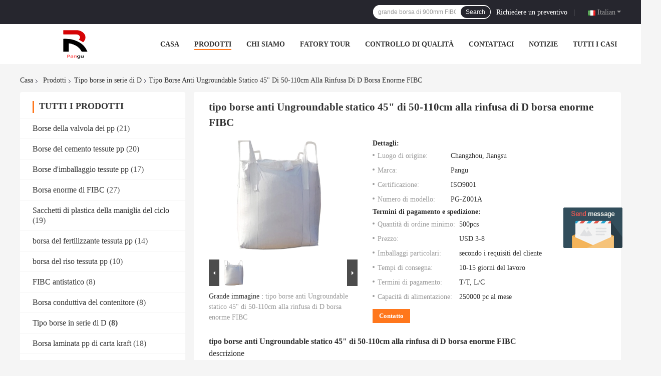

--- FILE ---
content_type: text/html
request_url: https://italian.ppwovenpackagingbags.com/sale-26489965-50-110cm-type-d-bulk-bags-anti-static-ungroundable-45-jumbo-bag-fibc.html
body_size: 28862
content:

<!DOCTYPE html>
<html >
<head>
	<meta charset="utf-8">
	<meta http-equiv="X-UA-Compatible" content="IE=edge">
	<meta name="viewport" content="width=device-width, initial-scale=1">
    <link rel="alternate" href="//m.italian.ppwovenpackagingbags.com/sale-26489965-50-110cm-type-d-bulk-bags-anti-static-ungroundable-45-jumbo-bag-fibc.html" media="only screen and (max-width: 640px)" />
<link hreflang="en" rel="alternate" href="https://www.ppwovenpackagingbags.com/sale-26489965-50-110cm-type-d-bulk-bags-anti-static-ungroundable-45-jumbo-bag-fibc.html" />
<link hreflang="fr" rel="alternate" href="https://french.ppwovenpackagingbags.com/sale-26489965-50-110cm-type-d-bulk-bags-anti-static-ungroundable-45-jumbo-bag-fibc.html" />
<link hreflang="de" rel="alternate" href="https://german.ppwovenpackagingbags.com/sale-26489965-50-110cm-type-d-bulk-bags-anti-static-ungroundable-45-jumbo-bag-fibc.html" />
<link hreflang="ru" rel="alternate" href="https://russian.ppwovenpackagingbags.com/sale-26489965-50-110cm-type-d-bulk-bags-anti-static-ungroundable-45-jumbo-bag-fibc.html" />
<link hreflang="es" rel="alternate" href="https://spanish.ppwovenpackagingbags.com/sale-26489965-50-110cm-type-d-bulk-bags-anti-static-ungroundable-45-jumbo-bag-fibc.html" />
<link hreflang="pt" rel="alternate" href="https://portuguese.ppwovenpackagingbags.com/sale-26489965-50-110cm-type-d-bulk-bags-anti-static-ungroundable-45-jumbo-bag-fibc.html" />
<link hreflang="nl" rel="alternate" href="https://dutch.ppwovenpackagingbags.com/sale-26489965-50-110cm-type-d-bulk-bags-anti-static-ungroundable-45-jumbo-bag-fibc.html" />
<link hreflang="el" rel="alternate" href="https://greek.ppwovenpackagingbags.com/sale-26489965-50-110cm-type-d-bulk-bags-anti-static-ungroundable-45-jumbo-bag-fibc.html" />
<link hreflang="ja" rel="alternate" href="https://japanese.ppwovenpackagingbags.com/sale-26489965-50-110cm-type-d-bulk-bags-anti-static-ungroundable-45-jumbo-bag-fibc.html" />
<link hreflang="ko" rel="alternate" href="https://korean.ppwovenpackagingbags.com/sale-26489965-50-110cm-type-d-bulk-bags-anti-static-ungroundable-45-jumbo-bag-fibc.html" />
<link hreflang="ar" rel="alternate" href="https://arabic.ppwovenpackagingbags.com/sale-26489965-50-110cm-type-d-bulk-bags-anti-static-ungroundable-45-jumbo-bag-fibc.html" />
<link hreflang="hi" rel="alternate" href="https://hindi.ppwovenpackagingbags.com/sale-26489965-50-110cm-type-d-bulk-bags-anti-static-ungroundable-45-jumbo-bag-fibc.html" />
<link hreflang="tr" rel="alternate" href="https://turkish.ppwovenpackagingbags.com/sale-26489965-50-110cm-type-d-bulk-bags-anti-static-ungroundable-45-jumbo-bag-fibc.html" />
<link hreflang="id" rel="alternate" href="https://indonesian.ppwovenpackagingbags.com/sale-26489965-50-110cm-type-d-bulk-bags-anti-static-ungroundable-45-jumbo-bag-fibc.html" />
<link hreflang="vi" rel="alternate" href="https://vietnamese.ppwovenpackagingbags.com/sale-26489965-50-110cm-type-d-bulk-bags-anti-static-ungroundable-45-jumbo-bag-fibc.html" />
<link hreflang="th" rel="alternate" href="https://thai.ppwovenpackagingbags.com/sale-26489965-50-110cm-type-d-bulk-bags-anti-static-ungroundable-45-jumbo-bag-fibc.html" />
<link hreflang="bn" rel="alternate" href="https://bengali.ppwovenpackagingbags.com/sale-26489965-50-110cm-type-d-bulk-bags-anti-static-ungroundable-45-jumbo-bag-fibc.html" />
<link hreflang="fa" rel="alternate" href="https://persian.ppwovenpackagingbags.com/sale-26489965-50-110cm-type-d-bulk-bags-anti-static-ungroundable-45-jumbo-bag-fibc.html" />
<link hreflang="pl" rel="alternate" href="https://polish.ppwovenpackagingbags.com/sale-26489965-50-110cm-type-d-bulk-bags-anti-static-ungroundable-45-jumbo-bag-fibc.html" />
<script type="text/javascript">
/*<![CDATA[*/
var colorUrl = '';
var query_string = ["Products","Detail"];
var customtplcolor = 99701;
/*]]>*/
</script>
<title>tipo borse anti Ungroundable statico 45&quot; di 50-110cm alla rinfusa di D borsa enorme FIBC</title>
    <meta name="keywords" content="tipo borse di 50cm alla rinfusa di D, tipo borse di 110cm alla rinfusa di D, 45" borsa enorme FIBC, Tipo borse in serie di D" />
    <meta name="description" content="alta qualità tipo borse anti Ungroundable statico 45&quot; di 50-110cm alla rinfusa di D borsa enorme FIBC dalla Cina, Leader della Cina tipo borse di 50cm alla rinfusa di D Prodotto,  tipo borse di 110cm alla rinfusa di D fabbriche,  45" borsa enorme FIBC prodotti." />
				<link rel='preload'
					  href=/photo/ppwovenpackagingbags/sitetpl/style/common.css?ver=1646798523 as='style'><link type='text/css' rel='stylesheet'
					  href=/photo/ppwovenpackagingbags/sitetpl/style/common.css?ver=1646798523 media='all'><script type="application/ld+json">[{"@context":"https:\/\/schema.org","@type":"Organization","name":"tipo borse anti Ungroundable statico 45&quot; di 50-110cm alla rinfusa di D borsa enorme FIBC","description":"alta qualit\u00e0 tipo borse anti Ungroundable statico 45&quot; di 50-110cm alla rinfusa di D borsa enorme FIBC dalla Cina, Leader della Cina tipo borse di 50cm alla rinfusa di D Prodotto,  tipo borse di 110cm alla rinfusa di D fabbriche,  45\" borsa enorme FIBC prodotti.","url":"https:\/\/www.ppwovenpackagingbags.com\/sale-26489965-50-110cm-type-d-bulk-bags-anti-static-ungroundable-45-jumbo-bag-fibc.html","logo":"\/logo.gif","address":{"@type":"PostalAddress","addressLocality":"China","addressRegion":"CN","postalCode":"999001","streetAddress":"No.116, secondo Ring Road orientale, citt\u00e0 di Xuebu, distretto di Jintan, citt\u00e0 di Changzhou, provincia di Jiangsu, Cina"},"email":"cztoniwall@gmail.com","image":"\/photo\/cl96520714-changzhou_pangu_plastic_industry_co_ltd.jpg","faxNumber":"86-519-82488826","telephone":"86-519-82488826"},{"@context":"https:\/\/schema.org","@type":"BreadcrumbList","itemListElement":[{"@type":"ListItem","position":2,"name":"Tipo borse in serie di D","item":"https:\/\/italian.ppwovenpackagingbags.com\/supplier-2331704-type-d-bulk-bags"},{"@type":"ListItem","position":3,"name":"tipo borse anti Ungroundable statico 45\" di 50-110cm alla rinfusa di D borsa enorme FIBC","item":"https:\/\/italian.ppwovenpackagingbags.com\/sale-26489965-50-110cm-type-d-bulk-bags-anti-static-ungroundable-45-jumbo-bag-fibc.html"},{"@type":"ListItem","position":1,"name":"Casa","item":"https:\/\/italian.ppwovenpackagingbags.com\/index.html"}]},{"@context":"http:\/\/schema.org\/","@type":"Product","category":"Tipo borse in serie di D","name":"tipo borse anti Ungroundable statico 45\" di 50-110cm alla rinfusa di D borsa enorme FIBC","url":"\/sale-26489965-50-110cm-type-d-bulk-bags-anti-static-ungroundable-45-jumbo-bag-fibc.html","image":["\/photo\/pl83343934-50_110cm_type_d_bulk_bags_anti_static_ungroundable_45_jumbo_bag_fibc.jpg"],"description":"alta qualit\u00e0 tipo borse anti Ungroundable statico 45&quot; di 50-110cm alla rinfusa di D borsa enorme FIBC dalla Cina, Leader della Cina tipo borse di 50cm alla rinfusa di D Prodotto,  tipo borse di 110cm alla rinfusa di D fabbriche,  45\" borsa enorme FIBC prodotti.","brand":{"@type":"Brand","name":"Pangu"},"sku":"PG-Z001A","model":"PG-Z001A","manufacturer":{"@type":"Organization","legalName":"Changzhou Pangu Plastic Industry Co., Ltd","address":{"@type":"PostalAddress","addressCountry":"China","addressLocality":"No.116, secondo Ring Road orientale, citt\u00e0 di Xuebu, distretto di Jintan, citt\u00e0 di Changzhou, provincia di Jiangsu, Cina"}},"review":{"@type":"Review","reviewRating":{"@type":"Rating","ratingValue":5},"author":{"@type":"Person","name":"Mr. Tony"}},"aggregateRating":{"@type":"aggregateRating","ratingValue":4.8,"reviewCount":109},"offers":[{"@type":"Offer","price":"3","priceCurrency":"USD","url":"\/sale-26489965-50-110cm-type-d-bulk-bags-anti-static-ungroundable-45-jumbo-bag-fibc.html","priceValidUntil":"2023-07-05","itemCondition":"https:\/\/schema.org\/UsedCondition","availability":"https:\/\/schema.org\/InStock","offerCount":1},{"@type":"AggregateOffer","offerCount":"500","highPrice":1,"lowPrice":"0.01","priceCurrency":"5"}]}]</script></head>
<body>
	<div id="floatAd" style="width:115px; z-index: 99999;position:absolute;right:40px;bottom:60px;
	height:245px;		">
		<form method="post"
		      onSubmit="return changeAction(this,'/contactnow.html');">
			<input type="hidden" name="pid" value="26489965"/>
			<input alt='Invia messaggio' onclick="this.blur()" type="image"
			       src="/images/floatimage_5.gif"/>
		</form>

			</div>
<script>
var originProductInfo = '';
var originProductInfo = {"showproduct":1,"pid":"26489965","name":"tipo borse anti Ungroundable statico 45\" di 50-110cm alla rinfusa di D borsa enorme FIBC","source_url":"\/sale-26489965-tipo-borse-anti-ungroundable-statico-45-di-50-110cm-alla-rinfusa-di-d-borsa-enorme-fibc.html","picurl":"\/photo\/pd83343934-50_110cm_type_d_bulk_bags_anti_static_ungroundable_45_jumbo_bag_fibc.jpg","propertyDetail":[["Tecniche","Sacchetti di plastica"],["Forma","Borsa inferiore del quadrato"],["Fattore di sicurezza","5:1"],["Specificazione","larghezza da 50 a 110cm, lunghezza come vostra richiesta"]],"company_name":null,"picurl_c":"\/photo\/pc83343934-50_110cm_type_d_bulk_bags_anti_static_ungroundable_45_jumbo_bag_fibc.jpg","price":"USD 3-8","username":"sales","viewTime":"Ultimo Login : 2 orario 14 minuti fa","subject":"Vi prego di inviarmi maggiori informazioni sul vostro tipo borse anti Ungroundable statico 45&quot; di 50-110cm alla rinfusa di D borsa enorme FIBC","countrycode":"GB"};
var save_url = "/contactsave.html";
var update_url = "/updateinquiry.html";
var productInfo = {};
var defaulProductInfo = {};
var myDate = new Date();
var curDate = myDate.getFullYear()+'-'+(parseInt(myDate.getMonth())+1)+'-'+myDate.getDate();
var message = '';
var default_pop = 1;
var leaveMessageDialog = document.getElementsByClassName('leave-message-dialog')[0]; // 获取弹层
var _$$ = function (dom) {
    return document.querySelectorAll(dom);
};
resInfo = originProductInfo;
defaulProductInfo.pid = resInfo['pid'];
defaulProductInfo.productName = resInfo['name'];
defaulProductInfo.productInfo = resInfo['propertyDetail'];
defaulProductInfo.productImg = resInfo['picurl_c'];
defaulProductInfo.subject = resInfo['subject'];
defaulProductInfo.productImgAlt = resInfo['name'];
var inquirypopup_tmp = 1;
var message = 'Caro,'+'\r\n'+"Sono interessato a"+' '+trim(resInfo['name'])+", potresti inviarmi maggiori dettagli come tipo, dimensioni, MOQ, materiale, ecc."+'\r\n'+"Grazie!"+'\r\n'+"Aspettando la tua risposta.";
var message_1 = 'Caro,'+'\r\n'+"Sono interessato a"+' '+trim(resInfo['name'])+", potresti inviarmi maggiori dettagli come tipo, dimensioni, MOQ, materiale, ecc."+'\r\n'+"Grazie!"+'\r\n'+"Aspettando la tua risposta.";
var message_2 = 'Ciao,'+'\r\n'+"sto cercando"+' '+trim(resInfo['name'])+", per favore inviami il prezzo, le specifiche e l'immagine."+'\r\n'+"La tua rapida risposta sarà molto apprezzata."+'\r\n'+"Non esitate a contattarmi per ulteriori informazioni."+'\r\n'+"Molte grazie.";
var message_3 = 'Ciao,'+'\r\n'+trim(resInfo['name'])+' '+"soddisfa le mie aspettative."+'\r\n'+"Per favore dammi il prezzo migliore e qualche altra informazione sul prodotto."+'\r\n'+"Non esitate a contattarmi tramite la mia posta."+'\r\n'+"Molte grazie.";

var message_4 = 'Caro,'+'\r\n'+"Qual è il prezzo FOB sul tuo"+' '+trim(resInfo['name'])+'?'+'\r\n'+"Qual è il nome del porto più vicino?"+'\r\n'+"Per favore rispondimi il prima possibile, sarebbe meglio condividere ulteriori informazioni."+'\r\n'+"Saluti!";
var message_5 = 'Ciao,'+'\r\n'+"Sono molto interessato al tuo"+' '+trim(resInfo['name'])+'.'+'\r\n'+"Inviami i dettagli del tuo prodotto."+'\r\n'+"In attesa di una tua rapida risposta."+'\r\n'+"Non esitate a contattarmi per posta."+'\r\n'+"Saluti!";

var message_6 = 'Caro,'+'\r\n'+"Forniscici informazioni sul tuo"+' '+trim(resInfo['name'])+", come tipo, dimensione, materiale e, naturalmente, il miglior prezzo."+'\r\n'+"In attesa di una tua rapida risposta."+'\r\n'+"Grazie!";
var message_7 = 'Caro,'+'\r\n'+"Puoi fornire"+' '+trim(resInfo['name'])+" per noi?"+'\r\n'+"Per prima cosa vogliamo un listino prezzi e alcuni dettagli del prodotto."+'\r\n'+"Spero di ricevere una risposta al più presto e non vedo l'ora di collaborare."+'\r\n'+"Grazie mille.";
var message_8 = 'Ciao,'+'\r\n'+"sto cercando"+' '+trim(resInfo['name'])+", per favore dammi alcune informazioni più dettagliate sul prodotto."+'\r\n'+"Attendo con ansia la vostra risposta."+'\r\n'+"Grazie!";
var message_9 = 'Ciao,'+'\r\n'+"Il tuo"+' '+trim(resInfo['name'])+" soddisfa molto bene le mie esigenze."+'\r\n'+"Inviami il prezzo, le specifiche e un modello simile andrà bene."+'\r\n'+"Sentiti libero di chattare con me."+'\r\n'+"Grazie!";
var message_10 = 'Caro,'+'\r\n'+"Voglio saperne di più sui dettagli e sulla citazione di"+' '+trim(resInfo['name'])+'.'+'\r\n'+"Non esitate a contattarmi."+'\r\n'+"Saluti!";

var r = getRandom(1,10);

defaulProductInfo.message = eval("message_"+r);

var mytAjax = {

    post: function(url, data, fn) {
        var xhr = new XMLHttpRequest();
        xhr.open("POST", url, true);
        xhr.setRequestHeader("Content-Type", "application/x-www-form-urlencoded;charset=UTF-8");
        xhr.setRequestHeader("X-Requested-With", "XMLHttpRequest");
        xhr.setRequestHeader('Content-Type','text/plain;charset=UTF-8');
        xhr.onreadystatechange = function() {
            if(xhr.readyState == 4 && (xhr.status == 200 || xhr.status == 304)) {
                fn.call(this, xhr.responseText);
            }
        };
        xhr.send(data);
    },

    postform: function(url, data, fn) {
        var xhr = new XMLHttpRequest();
        xhr.open("POST", url, true);
        xhr.setRequestHeader("X-Requested-With", "XMLHttpRequest");
        xhr.onreadystatechange = function() {
            if(xhr.readyState == 4 && (xhr.status == 200 || xhr.status == 304)) {
                fn.call(this, xhr.responseText);
            }
        };
        xhr.send(data);
    }
};
window.onload = function(){
    leaveMessageDialog = document.getElementsByClassName('leave-message-dialog')[0];
    if (window.localStorage.recordDialogStatus=='undefined' || (window.localStorage.recordDialogStatus!='undefined' && window.localStorage.recordDialogStatus != curDate)) {
        setTimeout(function(){
            if(parseInt(inquirypopup_tmp%10) == 1){
                creatDialog(defaulProductInfo, 1);
            }
        }, 6000);
    }
};
function trim(str)
{
    str = str.replace(/(^\s*)/g,"");
    return str.replace(/(\s*$)/g,"");
};
function getRandom(m,n){
    var num = Math.floor(Math.random()*(m - n) + n);
    return num;
};
function strBtn(param) {

    var starattextarea = document.getElementById("textareamessage").value.length;
    var email = document.getElementById("startEmail").value;

    var default_tip = document.querySelectorAll(".watermark_container").length;
    if (20 < starattextarea && starattextarea < 3000) {
        if(default_tip>0){
            document.getElementById("textareamessage1").parentNode.parentNode.nextElementSibling.style.display = "none";
        }else{
            document.getElementById("textareamessage1").parentNode.nextElementSibling.style.display = "none";
        }

    } else {
        if(default_tip>0){
            document.getElementById("textareamessage1").parentNode.parentNode.nextElementSibling.style.display = "block";
        }else{
            document.getElementById("textareamessage1").parentNode.nextElementSibling.style.display = "block";
        }

        return;
    }

    var re = /^([a-zA-Z0-9_-])+@([a-zA-Z0-9_-])+\.([a-zA-Z0-9_-])+/i;/*邮箱不区分大小写*/
    if (!re.test(email)) {
        document.getElementById("startEmail").nextElementSibling.style.display = "block";
        return;
    } else {
        document.getElementById("startEmail").nextElementSibling.style.display = "none";
    }

    var subject = document.getElementById("pop_subject").value;
    var pid = document.getElementById("pop_pid").value;
    var message = document.getElementById("textareamessage").value;
    var sender_email = document.getElementById("startEmail").value;
    var tel = '';
    if (document.getElementById("tel0") != undefined && document.getElementById("tel0") != '')
        tel = document.getElementById("tel0").value;
    var form_serialize = '&tel='+tel;

    form_serialize = form_serialize.replace(/\+/g, "%2B");
    mytAjax.post(save_url,"pid="+pid+"&subject="+subject+"&email="+sender_email+"&message="+(message)+form_serialize,function(res){
        var mes = JSON.parse(res);
        if(mes.status == 200){
            var iid = mes.iid;
            document.getElementById("pop_iid").value = iid;
            document.getElementById("pop_uuid").value = mes.uuid;

            if(typeof gtag_report_conversion === "function"){
                gtag_report_conversion();//执行统计js代码
            }
            if(typeof fbq === "function"){
                fbq('track','Purchase');//执行统计js代码
            }
        }
    });
    for (var index = 0; index < document.querySelectorAll(".dialog-content-pql").length; index++) {
        document.querySelectorAll(".dialog-content-pql")[index].style.display = "none";
    };
    $('#idphonepql').val(tel);
    document.getElementById("dialog-content-pql-id").style.display = "block";
    ;
};
function twoBtnOk(param) {

    var selectgender = document.getElementById("Mr").innerHTML;
    var iid = document.getElementById("pop_iid").value;
    var sendername = document.getElementById("idnamepql").value;
    var senderphone = document.getElementById("idphonepql").value;
    var sendercname = document.getElementById("idcompanypql").value;
    var uuid = document.getElementById("pop_uuid").value;
    var gender = 2;
    if(selectgender == 'Mr.') gender = 0;
    if(selectgender == 'Mrs.') gender = 1;
    var pid = document.getElementById("pop_pid").value;
    var form_serialize = '';

        form_serialize = form_serialize.replace(/\+/g, "%2B");

    mytAjax.post(update_url,"iid="+iid+"&gender="+gender+"&uuid="+uuid+"&name="+(sendername)+"&tel="+(senderphone)+"&company="+(sendercname)+form_serialize,function(res){});

    for (var index = 0; index < document.querySelectorAll(".dialog-content-pql").length; index++) {
        document.querySelectorAll(".dialog-content-pql")[index].style.display = "none";
    };
    document.getElementById("dialog-content-pql-ok").style.display = "block";

};
function toCheckMust(name) {
    $('#'+name+'error').hide();
}
function handClidk(param) {
    var starattextarea = document.getElementById("textareamessage1").value.length;
    var email = document.getElementById("startEmail1").value;
    var default_tip = document.querySelectorAll(".watermark_container").length;
    if (20 < starattextarea && starattextarea < 3000) {
        if(default_tip>0){
            document.getElementById("textareamessage1").parentNode.parentNode.nextElementSibling.style.display = "none";
        }else{
            document.getElementById("textareamessage1").parentNode.nextElementSibling.style.display = "none";
        }

    } else {
        if(default_tip>0){
            document.getElementById("textareamessage1").parentNode.parentNode.nextElementSibling.style.display = "block";
        }else{
            document.getElementById("textareamessage1").parentNode.nextElementSibling.style.display = "block";
        }

        return;
    }

    var re = /^([a-zA-Z0-9_-])+@([a-zA-Z0-9_-])+\.([a-zA-Z0-9_-])+/i;
    if (!re.test(email)) {
        document.getElementById("startEmail1").nextElementSibling.style.display = "block";
        return;
    } else {
        document.getElementById("startEmail1").nextElementSibling.style.display = "none";
    }

    var subject = document.getElementById("pop_subject").value;
    var pid = document.getElementById("pop_pid").value;
    var message = document.getElementById("textareamessage1").value;
    var sender_email = document.getElementById("startEmail1").value;
    var form_serialize = tel = '';
    if (document.getElementById("tel1") != undefined && document.getElementById("tel1") != '')
        tel = document.getElementById("tel1").value;
        mytAjax.post(save_url,"email="+sender_email+"&tel="+tel+"&pid="+pid+"&message="+message+"&subject="+subject+form_serialize,function(res){

        var mes = JSON.parse(res);
        if(mes.status == 200){
            var iid = mes.iid;
            document.getElementById("pop_iid").value = iid;
            document.getElementById("pop_uuid").value = mes.uuid;
            if(typeof gtag_report_conversion === "function"){
                gtag_report_conversion();//执行统计js代码
            }
        }

    });
    for (var index = 0; index < document.querySelectorAll(".dialog-content-pql").length; index++) {
        document.querySelectorAll(".dialog-content-pql")[index].style.display = "none";
    };
    $('#idphonepql').val(tel);
    document.getElementById("dialog-content-pql-id").style.display = "block";

};
window.addEventListener('load', function () {
    $('.checkbox-wrap label').each(function(){
        if($(this).find('input').prop('checked')){
            $(this).addClass('on')
        }else {
            $(this).removeClass('on')
        }
    })
    $(document).on('click', '.checkbox-wrap label' , function(ev){
        if (ev.target.tagName.toUpperCase() != 'INPUT') {
            $(this).toggleClass('on')
        }
    })
})
function handDialog(pdata) {
    data = JSON.parse(pdata);
    productInfo.productName = data.productName;
    productInfo.productInfo = data.productInfo;
    productInfo.productImg = data.productImg;
    productInfo.subject = data.subject;

    var message = 'Caro,'+'\r\n'+"Sono interessato a"+' '+trim(data.productName)+", potresti inviarmi maggiori dettagli come tipo, dimensione, quantità, materiale, ecc."+'\r\n'+"Grazie!"+'\r\n'+"Aspettando la tua risposta.";

    var message = 'Caro,'+'\r\n'+"Sono interessato a"+' '+trim(data.productName)+", potresti inviarmi maggiori dettagli come tipo, dimensioni, MOQ, materiale, ecc."+'\r\n'+"Grazie!"+'\r\n'+"Aspettando la tua risposta.";
    var message_1 = 'Caro,'+'\r\n'+"Sono interessato a"+' '+trim(data.productName)+", potresti inviarmi maggiori dettagli come tipo, dimensioni, MOQ, materiale, ecc."+'\r\n'+"Grazie!"+'\r\n'+"Aspettando la tua risposta.";
    var message_2 = 'Ciao,'+'\r\n'+"sto cercando"+' '+trim(data.productName)+", per favore inviami il prezzo, le specifiche e l'immagine."+'\r\n'+"La tua rapida risposta sarà molto apprezzata."+'\r\n'+"Non esitate a contattarmi per ulteriori informazioni."+'\r\n'+"Molte grazie.";
    var message_3 = 'Ciao,'+'\r\n'+trim(data.productName)+' '+"soddisfa le mie aspettative."+'\r\n'+"Per favore dammi il prezzo migliore e qualche altra informazione sul prodotto."+'\r\n'+"Non esitate a contattarmi tramite la mia posta."+'\r\n'+"Molte grazie.";

    var message_4 = 'Caro,'+'\r\n'+"Qual è il prezzo FOB sul tuo"+' '+trim(data.productName)+'?'+'\r\n'+"Qual è il nome del porto più vicino?"+'\r\n'+"Per favore rispondimi il prima possibile, sarebbe meglio condividere ulteriori informazioni."+'\r\n'+"Saluti!";
    var message_5 = 'Ciao,'+'\r\n'+"Sono molto interessato al tuo"+' '+trim(data.productName)+'.'+'\r\n'+"Inviami i dettagli del tuo prodotto."+'\r\n'+"In attesa di una tua rapida risposta."+'\r\n'+"Non esitate a contattarmi per posta."+'\r\n'+"Saluti!";

    var message_6 = 'Caro,'+'\r\n'+"Forniscici informazioni sul tuo"+' '+trim(data.productName)+", come tipo, dimensione, materiale e, naturalmente, il miglior prezzo."+'\r\n'+"In attesa di una tua rapida risposta."+'\r\n'+"Grazie!";
    var message_7 = 'Caro,'+'\r\n'+"Puoi fornire"+' '+trim(data.productName)+" per noi?"+'\r\n'+"Per prima cosa vogliamo un listino prezzi e alcuni dettagli del prodotto."+'\r\n'+"Spero di ricevere una risposta al più presto e non vedo l'ora di collaborare."+'\r\n'+"Grazie mille.";
    var message_8 = 'Ciao,'+'\r\n'+"sto cercando"+' '+trim(data.productName)+", per favore dammi alcune informazioni più dettagliate sul prodotto."+'\r\n'+"Attendo con ansia la vostra risposta."+'\r\n'+"Grazie!";
    var message_9 = 'Ciao,'+'\r\n'+"Il tuo"+' '+trim(data.productName)+" soddisfa molto bene le mie esigenze."+'\r\n'+"Inviami il prezzo, le specifiche e un modello simile andrà bene."+'\r\n'+"Sentiti libero di chattare con me."+'\r\n'+"Grazie!";
    var message_10 = 'Caro,'+'\r\n'+"Voglio saperne di più sui dettagli e sulla citazione di"+' '+trim(data.productName)+'.'+'\r\n'+"Non esitate a contattarmi."+'\r\n'+"Saluti!";

    var r = getRandom(1,10);

    productInfo.message = eval("message_"+r);
    if(parseInt(inquirypopup_tmp/10) == 1){
        productInfo.message = "";
    }
    productInfo.pid = data.pid;
    creatDialog(productInfo, 2);
};

function closepql(param) {

    leaveMessageDialog.style.display = 'none';
};

function closepql2(param) {

    for (var index = 0; index < document.querySelectorAll(".dialog-content-pql").length; index++) {
        document.querySelectorAll(".dialog-content-pql")[index].style.display = "none";
    };
    document.getElementById("dialog-content-pql-ok").style.display = "block";
};

function initProduct(productInfo,type){

    productInfo.productName = unescape(productInfo.productName);
    productInfo.message = unescape(productInfo.message);

    leaveMessageDialog = document.getElementsByClassName('leave-message-dialog')[0];
    leaveMessageDialog.style.display = "block";
    if(type == 3){
        var popinquiryemail = document.getElementById("popinquiryemail").value;
        _$$("#startEmail1")[0].value = popinquiryemail;
    }else{
        _$$("#startEmail1")[0].value = "";
    }
    _$$("#startEmail")[0].value = "";
    _$$("#idnamepql")[0].value = "";
    _$$("#idphonepql")[0].value = "";
    _$$("#idcompanypql")[0].value = "";

    _$$("#pop_pid")[0].value = productInfo.pid;
    _$$("#pop_subject")[0].value = productInfo.subject;
    
    if(parseInt(inquirypopup_tmp/10) == 1){
        productInfo.message = "";
    }

    _$$("#textareamessage1")[0].value = productInfo.message;
    _$$("#textareamessage")[0].value = productInfo.message;

    _$$("#dialog-content-pql-id .titlep")[0].innerHTML = productInfo.productName;
    _$$("#dialog-content-pql-id img")[0].setAttribute("src", productInfo.productImg);
    _$$("#dialog-content-pql-id img")[0].setAttribute("alt", productInfo.productImgAlt);

    _$$("#dialog-content-pql-id-hand img")[0].setAttribute("src", productInfo.productImg);
    _$$("#dialog-content-pql-id-hand img")[0].setAttribute("alt", productInfo.productImgAlt);
    _$$("#dialog-content-pql-id-hand .titlep")[0].innerHTML = productInfo.productName;

    if (productInfo.productInfo.length > 0) {
        var ul2, ul;
        ul = document.createElement("ul");
        for (var index = 0; index < productInfo.productInfo.length; index++) {
            var el = productInfo.productInfo[index];
            var li = document.createElement("li");
            var span1 = document.createElement("span");
            span1.innerHTML = el[0] + ":";
            var span2 = document.createElement("span");
            span2.innerHTML = el[1];
            li.appendChild(span1);
            li.appendChild(span2);
            ul.appendChild(li);

        }
        ul2 = ul.cloneNode(true);
        if (type === 1) {
            _$$("#dialog-content-pql-id .left")[0].replaceChild(ul, _$$("#dialog-content-pql-id .left ul")[0]);
        } else {
            _$$("#dialog-content-pql-id-hand .left")[0].replaceChild(ul2, _$$("#dialog-content-pql-id-hand .left ul")[0]);
            _$$("#dialog-content-pql-id .left")[0].replaceChild(ul, _$$("#dialog-content-pql-id .left ul")[0]);
        }
    };
    for (var index = 0; index < _$$("#dialog-content-pql-id .right ul li").length; index++) {
        _$$("#dialog-content-pql-id .right ul li")[index].addEventListener("click", function (params) {
            _$$("#dialog-content-pql-id .right #Mr")[0].innerHTML = this.innerHTML
        }, false)

    };

};
function closeInquiryCreateDialog() {
    document.getElementById("xuanpan_dialog_box_pql").style.display = "none";
};
function showInquiryCreateDialog() {
    document.getElementById("xuanpan_dialog_box_pql").style.display = "block";
};
function submitPopInquiry(){
    var message = document.getElementById("inquiry_message").value;
    var email = document.getElementById("inquiry_email").value;
    var subject = defaulProductInfo.subject;
    var pid = defaulProductInfo.pid;
    if (email === undefined) {
        showInquiryCreateDialog();
        document.getElementById("inquiry_email").style.border = "1px solid red";
        return false;
    };
    if (message === undefined) {
        showInquiryCreateDialog();
        document.getElementById("inquiry_message").style.border = "1px solid red";
        return false;
    };
    if (email.search(/^\w+((-\w+)|(\.\w+))*\@[A-Za-z0-9]+((\.|-)[A-Za-z0-9]+)*\.[A-Za-z0-9]+$/) == -1) {
        document.getElementById("inquiry_email").style.border= "1px solid red";
        showInquiryCreateDialog();
        return false;
    } else {
        document.getElementById("inquiry_email").style.border= "";
    };
    if (message.length < 20 || message.length >3000) {
        showInquiryCreateDialog();
        document.getElementById("inquiry_message").style.border = "1px solid red";
        return false;
    } else {
        document.getElementById("inquiry_message").style.border = "";
    };
    var tel = '';
    if (document.getElementById("tel") != undefined && document.getElementById("tel") != '')
        tel = document.getElementById("tel").value;

    mytAjax.post(save_url,"pid="+pid+"&subject="+subject+"&email="+email+"&message="+(message)+'&tel='+tel,function(res){
        var mes = JSON.parse(res);
        if(mes.status == 200){
            var iid = mes.iid;
            document.getElementById("pop_iid").value = iid;
            document.getElementById("pop_uuid").value = mes.uuid;

        }
    });
    initProduct(defaulProductInfo);
    for (var index = 0; index < document.querySelectorAll(".dialog-content-pql").length; index++) {
        document.querySelectorAll(".dialog-content-pql")[index].style.display = "none";
    };
    $('#idphonepql').val(tel);
    document.getElementById("dialog-content-pql-id").style.display = "block";

};

//带附件上传
function submitPopInquiryfile(email_id,message_id,check_sort,name_id,phone_id,company_id,attachments){

    if(typeof(check_sort) == 'undefined'){
        check_sort = 0;
    }
    var message = document.getElementById(message_id).value;
    var email = document.getElementById(email_id).value;
    var attachments = document.getElementById(attachments).value;
    if(typeof(name_id) !== 'undefined' && name_id != ""){
        var name  = document.getElementById(name_id).value;
    }
    if(typeof(phone_id) !== 'undefined' && phone_id != ""){
        var phone = document.getElementById(phone_id).value;
    }
    if(typeof(company_id) !== 'undefined' && company_id != ""){
        var company = document.getElementById(company_id).value;
    }
    var subject = defaulProductInfo.subject;
    var pid = defaulProductInfo.pid;

    if(check_sort == 0){
        if (email === undefined) {
            showInquiryCreateDialog();
            document.getElementById(email_id).style.border = "1px solid red";
            return false;
        };
        if (message === undefined) {
            showInquiryCreateDialog();
            document.getElementById(message_id).style.border = "1px solid red";
            return false;
        };

        if (email.search(/^\w+((-\w+)|(\.\w+))*\@[A-Za-z0-9]+((\.|-)[A-Za-z0-9]+)*\.[A-Za-z0-9]+$/) == -1) {
            document.getElementById(email_id).style.border= "1px solid red";
            showInquiryCreateDialog();
            return false;
        } else {
            document.getElementById(email_id).style.border= "";
        };
        if (message.length < 20 || message.length >3000) {
            showInquiryCreateDialog();
            document.getElementById(message_id).style.border = "1px solid red";
            return false;
        } else {
            document.getElementById(message_id).style.border = "";
        };
    }else{

        if (message === undefined) {
            showInquiryCreateDialog();
            document.getElementById(message_id).style.border = "1px solid red";
            return false;
        };

        if (email === undefined) {
            showInquiryCreateDialog();
            document.getElementById(email_id).style.border = "1px solid red";
            return false;
        };

        if (message.length < 20 || message.length >3000) {
            showInquiryCreateDialog();
            document.getElementById(message_id).style.border = "1px solid red";
            return false;
        } else {
            document.getElementById(message_id).style.border = "";
        };

        if (email.search(/^\w+((-\w+)|(\.\w+))*\@[A-Za-z0-9]+((\.|-)[A-Za-z0-9]+)*\.[A-Za-z0-9]+$/) == -1) {
            document.getElementById(email_id).style.border= "1px solid red";
            showInquiryCreateDialog();
            return false;
        } else {
            document.getElementById(email_id).style.border= "";
        };

    };

    mytAjax.post(save_url,"pid="+pid+"&subject="+subject+"&email="+email+"&message="+message+"&company="+company+"&attachments="+attachments,function(res){
        var mes = JSON.parse(res);
        if(mes.status == 200){
            var iid = mes.iid;
            document.getElementById("pop_iid").value = iid;
            document.getElementById("pop_uuid").value = mes.uuid;

            if(typeof gtag_report_conversion === "function"){
                gtag_report_conversion();//执行统计js代码
            }
            if(typeof fbq === "function"){
                fbq('track','Purchase');//执行统计js代码
            }
        }
    });
    initProduct(defaulProductInfo);

    if(name !== undefined && name != ""){
        _$$("#idnamepql")[0].value = name;
    }

    if(phone !== undefined && phone != ""){
        _$$("#idphonepql")[0].value = phone;
    }

    if(company !== undefined && company != ""){
        _$$("#idcompanypql")[0].value = company;
    }

    for (var index = 0; index < document.querySelectorAll(".dialog-content-pql").length; index++) {
        document.querySelectorAll(".dialog-content-pql")[index].style.display = "none";
    };
    document.getElementById("dialog-content-pql-id").style.display = "block";

};
function submitPopInquiryByParam(email_id,message_id,check_sort,name_id,phone_id,company_id){

    if(typeof(check_sort) == 'undefined'){
        check_sort = 0;
    }

    var senderphone = '';
    var message = document.getElementById(message_id).value;
    var email = document.getElementById(email_id).value;
    if(typeof(name_id) !== 'undefined' && name_id != ""){
        var name  = document.getElementById(name_id).value;
    }
    if(typeof(phone_id) !== 'undefined' && phone_id != ""){
        var phone = document.getElementById(phone_id).value;
        senderphone = phone;
    }
    if(typeof(company_id) !== 'undefined' && company_id != ""){
        var company = document.getElementById(company_id).value;
    }
    var subject = defaulProductInfo.subject;
    var pid = defaulProductInfo.pid;

    if(check_sort == 0){
        if (email === undefined) {
            showInquiryCreateDialog();
            document.getElementById(email_id).style.border = "1px solid red";
            return false;
        };
        if (message === undefined) {
            showInquiryCreateDialog();
            document.getElementById(message_id).style.border = "1px solid red";
            return false;
        };

        if (email.search(/^\w+((-\w+)|(\.\w+))*\@[A-Za-z0-9]+((\.|-)[A-Za-z0-9]+)*\.[A-Za-z0-9]+$/) == -1) {
            document.getElementById(email_id).style.border= "1px solid red";
            showInquiryCreateDialog();
            return false;
        } else {
            document.getElementById(email_id).style.border= "";
        };
        if (message.length < 20 || message.length >3000) {
            showInquiryCreateDialog();
            document.getElementById(message_id).style.border = "1px solid red";
            return false;
        } else {
            document.getElementById(message_id).style.border = "";
        };
    }else{

        if (message === undefined) {
            showInquiryCreateDialog();
            document.getElementById(message_id).style.border = "1px solid red";
            return false;
        };

        if (email === undefined) {
            showInquiryCreateDialog();
            document.getElementById(email_id).style.border = "1px solid red";
            return false;
        };

        if (message.length < 20 || message.length >3000) {
            showInquiryCreateDialog();
            document.getElementById(message_id).style.border = "1px solid red";
            return false;
        } else {
            document.getElementById(message_id).style.border = "";
        };

        if (email.search(/^\w+((-\w+)|(\.\w+))*\@[A-Za-z0-9]+((\.|-)[A-Za-z0-9]+)*\.[A-Za-z0-9]+$/) == -1) {
            document.getElementById(email_id).style.border= "1px solid red";
            showInquiryCreateDialog();
            return false;
        } else {
            document.getElementById(email_id).style.border= "";
        };

    };

    var productsku = "";
    if($("#product_sku").length > 0){
        productsku = $("#product_sku").html();
    }

    mytAjax.post(save_url,"tel="+senderphone+"&pid="+pid+"&subject="+subject+"&email="+email+"&message="+message+"&messagesku="+encodeURI(productsku),function(res){
        var mes = JSON.parse(res);
        if(mes.status == 200){
            var iid = mes.iid;
            document.getElementById("pop_iid").value = iid;
            document.getElementById("pop_uuid").value = mes.uuid;

            if(typeof gtag_report_conversion === "function"){
                gtag_report_conversion();//执行统计js代码
            }
            if(typeof fbq === "function"){
                fbq('track','Purchase');//执行统计js代码
            }
        }
    });
    initProduct(defaulProductInfo);

    if(name !== undefined && name != ""){
        _$$("#idnamepql")[0].value = name;
    }

    if(phone !== undefined && phone != ""){
        _$$("#idphonepql")[0].value = phone;
    }

    if(company !== undefined && company != ""){
        _$$("#idcompanypql")[0].value = company;
    }

    for (var index = 0; index < document.querySelectorAll(".dialog-content-pql").length; index++) {
        document.querySelectorAll(".dialog-content-pql")[index].style.display = "none";

    };
    document.getElementById("dialog-content-pql-id").style.display = "block";

};
function creatDialog(productInfo, type) {

    if(type == 1){
        if(default_pop != 1){
            return false;
        }
        window.localStorage.recordDialogStatus = curDate;
    }else{
        default_pop = 0;
    }
    initProduct(productInfo, type);
    if (type === 1) {
        // 自动弹出
        for (var index = 0; index < document.querySelectorAll(".dialog-content-pql").length; index++) {

            document.querySelectorAll(".dialog-content-pql")[index].style.display = "none";
        };
        document.getElementById("dialog-content-pql").style.display = "block";
    } else {
        // 手动弹出
        for (var index = 0; index < document.querySelectorAll(".dialog-content-pql").length; index++) {
            document.querySelectorAll(".dialog-content-pql")[index].style.display = "none";
        };
        document.getElementById("dialog-content-pql-id-hand").style.display = "block";
    }
}

//带邮箱信息打开询盘框 emailtype=1表示带入邮箱
function openDialog(emailtype){
    var type = 2;//不带入邮箱，手动弹出
    if(emailtype == 1){
        var popinquiryemail = document.getElementById("popinquiryemail").value;
        var re = /^([a-zA-Z0-9_-])+@([a-zA-Z0-9_-])+\.([a-zA-Z0-9_-])+/i;
        if (!re.test(popinquiryemail)) {
            //前端提示样式;
            showInquiryCreateDialog();
            document.getElementById("popinquiryemail").style.border = "1px solid red";
            return false;
        } else {
            //前端提示样式;
        }
        var type = 3;
    }
    creatDialog(defaulProductInfo,type);
}

//上传附件
function inquiryUploadFile(){
    var fileObj = document.querySelector("#fileId").files[0];
    //构建表单数据
    var formData = new FormData();
    var filesize = fileObj.size;
    if(filesize > 10485760 || filesize == 0) {
        document.getElementById("filetips").style.display = "block";
        return false;
    }else {
        document.getElementById("filetips").style.display = "none";
    }
    formData.append('popinquiryfile', fileObj);
    document.getElementById("quotefileform").reset();
    var save_url = "/inquiryuploadfile.html";
    mytAjax.postform(save_url,formData,function(res){
        var mes = JSON.parse(res);
        if(mes.status == 200){
            document.getElementById("uploader-file-info").innerHTML = document.getElementById("uploader-file-info").innerHTML + "<span class=op>"+mes.attfile.name+"<a class=delatt id=att"+mes.attfile.id+" onclick=delatt("+mes.attfile.id+");>Delete</a></span>";
            var nowattachs = document.getElementById("attachments").value;
            if( nowattachs !== ""){
                var attachs = JSON.parse(nowattachs);
                attachs[mes.attfile.id] = mes.attfile;
            }else{
                var attachs = {};
                attachs[mes.attfile.id] = mes.attfile;
            }
            document.getElementById("attachments").value = JSON.stringify(attachs);
        }
    });
}
//附件删除
function delatt(attid)
{
    var nowattachs = document.getElementById("attachments").value;
    if( nowattachs !== ""){
        var attachs = JSON.parse(nowattachs);
        if(attachs[attid] == ""){
            return false;
        }
        var formData = new FormData();
        var delfile = attachs[attid]['filename'];
        var save_url = "/inquirydelfile.html";
        if(delfile != "") {
            formData.append('delfile', delfile);
            mytAjax.postform(save_url, formData, function (res) {
                if(res !== "") {
                    var mes = JSON.parse(res);
                    if (mes.status == 200) {
                        delete attachs[attid];
                        document.getElementById("attachments").value = JSON.stringify(attachs);
                        var s = document.getElementById("att"+attid);
                        s.parentNode.remove();
                    }
                }
            });
        }
    }else{
        return false;
    }
}

</script>
<div class="leave-message-dialog" style="display: none">
<style>
    .leave-message-dialog .close:before, .leave-message-dialog .close:after{
        content:initial;
    }
</style>
<div class="dialog-content-pql" id="dialog-content-pql" style="display: none">
    <span class="close" onclick="closepql()"><img src="/images/close.png"></span>
    <div class="title">
        <p class="firstp-pql">Lasciate un messaggio</p>
        <p class="lastp-pql">Ti richiameremo presto!</p>
    </div>
    <div class="form">
        <div class="textarea">
            <textarea style='font-family: robot;'  name="" id="textareamessage" cols="30" rows="10" style="margin-bottom:14px;width:100%"
                placeholder="Entri prego nei vostri dettagli di indagine."></textarea>
        </div>
        <p class="error-pql"> <span class="icon-pql"><img src="/images/error.png" alt="Changzhou Pangu Plastic Industry Co., Ltd"></span> Il tuo messaggio deve contenere da 20 a 3000 caratteri!</p>
        <input id="startEmail" type="text" placeholder="Entri nel vostro email" onkeydown="if(event.keyCode === 13){ strBtn();}">
        <p class="error-pql"><span class="icon-pql"><img src="/images/error.png" alt="Changzhou Pangu Plastic Industry Co., Ltd"></span> Si prega di controllare la tua email! </p>
                <div class="operations">
            <div class='btn' id="submitStart" type="submit" onclick="strBtn()">Invia</div>
        </div>
            </div>
</div>
<div class="dialog-content-pql dialog-content-pql-id" id="dialog-content-pql-id" style="display:none">
        <span class="close" onclick="closepql2()"><svg t="1648434466530" class="icon" viewBox="0 0 1024 1024" version="1.1" xmlns="http://www.w3.org/2000/svg" p-id="2198" width="16" height="16"><path d="M576 512l277.333333 277.333333-64 64-277.333333-277.333333L234.666667 853.333333 170.666667 789.333333l277.333333-277.333333L170.666667 234.666667 234.666667 170.666667l277.333333 277.333333L789.333333 170.666667 853.333333 234.666667 576 512z" fill="#444444" p-id="2199"></path></svg></span>
    <div class="left">
        <div class="img"><img></div>
        <p class="titlep"></p>
        <ul> </ul>
    </div>
    <div class="right">
                <p class="title">Ulteriori informazioni facilitano una migliore comunicazione.</p>
                <div style="position: relative;">
            <div class="mr"> <span id="Mr">Sig.</span>
                <ul>
                    <li>Sig.</li>
                    <li>Signora</li>
                </ul>
            </div>
            <input style="text-indent: 80px;" type="text" id="idnamepql" placeholder="Inserisci il tuo nome">
        </div>
        <input type="text"  id="idphonepql"  placeholder="Numero di telefono">
        <input type="text" id="idcompanypql"  placeholder="società" onkeydown="if(event.keyCode === 13){ twoBtnOk();}">
                <div class="btn form_new" id="twoBtnOk" onclick="twoBtnOk()">ok</div>
    </div>
</div>

<div class="dialog-content-pql dialog-content-pql-ok" id="dialog-content-pql-ok" style="display:none">
        <span class="close" onclick="closepql()"><svg t="1648434466530" class="icon" viewBox="0 0 1024 1024" version="1.1" xmlns="http://www.w3.org/2000/svg" p-id="2198" width="16" height="16"><path d="M576 512l277.333333 277.333333-64 64-277.333333-277.333333L234.666667 853.333333 170.666667 789.333333l277.333333-277.333333L170.666667 234.666667 234.666667 170.666667l277.333333 277.333333L789.333333 170.666667 853.333333 234.666667 576 512z" fill="#444444" p-id="2199"></path></svg></span>
    <div class="duihaook"></div>
        <p class="title">Inviato con successo!</p>
        <p class="p1" style="text-align: center; font-size: 18px; margin-top: 14px;">Ti richiameremo presto!</p>
    <div class="btn" onclick="closepql()" id="endOk" style="margin: 0 auto;margin-top: 50px;">ok</div>
</div>
<div class="dialog-content-pql dialog-content-pql-id dialog-content-pql-id-hand" id="dialog-content-pql-id-hand"
    style="display:none">
     <input type="hidden" name="pop_pid" id="pop_pid" value="0">
     <input type="hidden" name="pop_subject" id="pop_subject" value="">
     <input type="hidden" name="pop_iid" id="pop_iid" value="0">
     <input type="hidden" name="pop_uuid" id="pop_uuid" value="0">
        <span class="close" onclick="closepql()"><svg t="1648434466530" class="icon" viewBox="0 0 1024 1024" version="1.1" xmlns="http://www.w3.org/2000/svg" p-id="2198" width="16" height="16"><path d="M576 512l277.333333 277.333333-64 64-277.333333-277.333333L234.666667 853.333333 170.666667 789.333333l277.333333-277.333333L170.666667 234.666667 234.666667 170.666667l277.333333 277.333333L789.333333 170.666667 853.333333 234.666667 576 512z" fill="#444444" p-id="2199"></path></svg></span>
    <div class="left">
        <div class="img"><img></div>
        <p class="titlep"></p>
        <ul> </ul>
    </div>
    <div class="right" style="float:right">
                <div class="title">
            <p class="firstp-pql">Lasciate un messaggio</p>
            <p class="lastp-pql">Ti richiameremo presto!</p>
        </div>
                <div class="form">
            <div class="textarea">
                <textarea style='font-family: robot;' name="message" id="textareamessage1" cols="30" rows="10"
                    placeholder="Entri prego nei vostri dettagli di indagine."></textarea>
            </div>
            <p class="error-pql"> <span class="icon-pql"><img src="/images/error.png" alt="Changzhou Pangu Plastic Industry Co., Ltd"></span> Il tuo messaggio deve contenere da 20 a 3000 caratteri!</p>
            <input id="startEmail1" name="email" data-type="1" type="text" placeholder="Entri nel vostro email" onkeydown="if(event.keyCode === 13){ handClidk();}">
            <p class="error-pql"><span class="icon-pql"><img src="/images/error.png" alt="Changzhou Pangu Plastic Industry Co., Ltd"></span> Si prega di controllare la tua email!</p>
                            <input style="display:none" id="tel1" name="tel" type="text" oninput="value=value.replace(/[^0-9_+-]/g,'');" placeholder="Numero di telefono">
                        <div class="operations">
                <div class='btn' id="submitStart1" type="submit" onclick="handClidk()">Invia</div>
            </div>
        </div>
    </div>
</div>
</div>
<div id="xuanpan_dialog_box_pql" class="xuanpan_dialog_box_pql"
    style="display:none;background:rgba(0,0,0,.6);width:100%;height:100%;position: fixed;top:0;left:0;z-index: 999999;">
    <div class="box_pql"
      style="width:526px;height:206px;background:rgba(255,255,255,1);opacity:1;border-radius:4px;position: absolute;left: 50%;top: 50%;transform: translate(-50%,-50%);">
      <div onclick="closeInquiryCreateDialog()" class="close close_create_dialog"
        style="cursor: pointer;height:42px;width:40px;float:right;padding-top: 16px;"><span
          style="display: inline-block;width: 25px;height: 2px;background: rgb(114, 114, 114);transform: rotate(45deg); "><span
            style="display: block;width: 25px;height: 2px;background: rgb(114, 114, 114);transform: rotate(-90deg); "></span></span>
      </div>
      <div
        style="height: 72px; overflow: hidden; text-overflow: ellipsis; display:-webkit-box;-ebkit-line-clamp: 3;-ebkit-box-orient: vertical; margin-top: 58px; padding: 0 84px; font-size: 18px; color: rgba(51, 51, 51, 1); text-align: center; ">
        Si prega di lasciare l'e-mail corretta e requisiti dettagliati.</div>
      <div onclick="closeInquiryCreateDialog()" class="close_create_dialog"
        style="width: 139px; height: 36px; background: rgba(253, 119, 34, 1); border-radius: 4px; margin: 16px auto; color: rgba(255, 255, 255, 1); font-size: 18px; line-height: 36px; text-align: center;">
        ok</div>
    </div>
</div><div class="f_header_menu_pic_search_2">
    <div class="top_bg">
        <div class="top">
            <div class="phone">
                                    <div class="iconsapp">
                                                                                                                                            </div>
                                <span id="hourZone" style="display:none"></span>
            </div>

            <!--language-->
                            <div class="top_language">
                    <div class="lan_wrap">
                        <ul class="user">
                            <li class="select_language_wrap">
                                                                <span class="selected">
                                <span id="tranimg"
                                   class="italian a">
                                    Italian                                    <span class="arrow"></span>
                                </span>
                            </span>
                                <dl id="p_l" class="select_language">
                                                                            <dt class="english">
                                                                                        <a title="La CINA di buona qualità Borse della valvola dei pp  on le vendite" href="https://www.ppwovenpackagingbags.com/sale-26489965-50-110cm-type-d-bulk-bags-anti-static-ungroundable-45-jumbo-bag-fibc.html">English</a>                                        </dt>
                                                                            <dt class="french">
                                                                                        <a title="La CINA di buona qualità Borse della valvola dei pp  on le vendite" href="https://french.ppwovenpackagingbags.com/sale-26489965-50-110cm-type-d-bulk-bags-anti-static-ungroundable-45-jumbo-bag-fibc.html">French</a>                                        </dt>
                                                                            <dt class="german">
                                                                                        <a title="La CINA di buona qualità Borse della valvola dei pp  on le vendite" href="https://german.ppwovenpackagingbags.com/sale-26489965-50-110cm-type-d-bulk-bags-anti-static-ungroundable-45-jumbo-bag-fibc.html">German</a>                                        </dt>
                                                                            <dt class="italian">
                                                                                        <a title="La CINA di buona qualità Borse della valvola dei pp  on le vendite" href="https://italian.ppwovenpackagingbags.com/sale-26489965-50-110cm-type-d-bulk-bags-anti-static-ungroundable-45-jumbo-bag-fibc.html">Italian</a>                                        </dt>
                                                                            <dt class="russian">
                                                                                        <a title="La CINA di buona qualità Borse della valvola dei pp  on le vendite" href="https://russian.ppwovenpackagingbags.com/sale-26489965-50-110cm-type-d-bulk-bags-anti-static-ungroundable-45-jumbo-bag-fibc.html">Russian</a>                                        </dt>
                                                                            <dt class="spanish">
                                                                                        <a title="La CINA di buona qualità Borse della valvola dei pp  on le vendite" href="https://spanish.ppwovenpackagingbags.com/sale-26489965-50-110cm-type-d-bulk-bags-anti-static-ungroundable-45-jumbo-bag-fibc.html">Spanish</a>                                        </dt>
                                                                            <dt class="portuguese">
                                                                                        <a title="La CINA di buona qualità Borse della valvola dei pp  on le vendite" href="https://portuguese.ppwovenpackagingbags.com/sale-26489965-50-110cm-type-d-bulk-bags-anti-static-ungroundable-45-jumbo-bag-fibc.html">Portuguese</a>                                        </dt>
                                                                            <dt class="dutch">
                                                                                        <a title="La CINA di buona qualità Borse della valvola dei pp  on le vendite" href="https://dutch.ppwovenpackagingbags.com/sale-26489965-50-110cm-type-d-bulk-bags-anti-static-ungroundable-45-jumbo-bag-fibc.html">Dutch</a>                                        </dt>
                                                                            <dt class="greek">
                                                                                        <a title="La CINA di buona qualità Borse della valvola dei pp  on le vendite" href="https://greek.ppwovenpackagingbags.com/sale-26489965-50-110cm-type-d-bulk-bags-anti-static-ungroundable-45-jumbo-bag-fibc.html">Greek</a>                                        </dt>
                                                                            <dt class="japanese">
                                                                                        <a title="La CINA di buona qualità Borse della valvola dei pp  on le vendite" href="https://japanese.ppwovenpackagingbags.com/sale-26489965-50-110cm-type-d-bulk-bags-anti-static-ungroundable-45-jumbo-bag-fibc.html">Japanese</a>                                        </dt>
                                                                            <dt class="korean">
                                                                                        <a title="La CINA di buona qualità Borse della valvola dei pp  on le vendite" href="https://korean.ppwovenpackagingbags.com/sale-26489965-50-110cm-type-d-bulk-bags-anti-static-ungroundable-45-jumbo-bag-fibc.html">Korean</a>                                        </dt>
                                                                            <dt class="arabic">
                                                                                        <a title="La CINA di buona qualità Borse della valvola dei pp  on le vendite" href="https://arabic.ppwovenpackagingbags.com/sale-26489965-50-110cm-type-d-bulk-bags-anti-static-ungroundable-45-jumbo-bag-fibc.html">Arabic</a>                                        </dt>
                                                                            <dt class="hindi">
                                                                                        <a title="La CINA di buona qualità Borse della valvola dei pp  on le vendite" href="https://hindi.ppwovenpackagingbags.com/sale-26489965-50-110cm-type-d-bulk-bags-anti-static-ungroundable-45-jumbo-bag-fibc.html">Hindi</a>                                        </dt>
                                                                            <dt class="turkish">
                                                                                        <a title="La CINA di buona qualità Borse della valvola dei pp  on le vendite" href="https://turkish.ppwovenpackagingbags.com/sale-26489965-50-110cm-type-d-bulk-bags-anti-static-ungroundable-45-jumbo-bag-fibc.html">Turkish</a>                                        </dt>
                                                                            <dt class="indonesian">
                                                                                        <a title="La CINA di buona qualità Borse della valvola dei pp  on le vendite" href="https://indonesian.ppwovenpackagingbags.com/sale-26489965-50-110cm-type-d-bulk-bags-anti-static-ungroundable-45-jumbo-bag-fibc.html">Indonesian</a>                                        </dt>
                                                                            <dt class="vietnamese">
                                                                                        <a title="La CINA di buona qualità Borse della valvola dei pp  on le vendite" href="https://vietnamese.ppwovenpackagingbags.com/sale-26489965-50-110cm-type-d-bulk-bags-anti-static-ungroundable-45-jumbo-bag-fibc.html">Vietnamese</a>                                        </dt>
                                                                            <dt class="thai">
                                                                                        <a title="La CINA di buona qualità Borse della valvola dei pp  on le vendite" href="https://thai.ppwovenpackagingbags.com/sale-26489965-50-110cm-type-d-bulk-bags-anti-static-ungroundable-45-jumbo-bag-fibc.html">Thai</a>                                        </dt>
                                                                            <dt class="bengali">
                                                                                        <a title="La CINA di buona qualità Borse della valvola dei pp  on le vendite" href="https://bengali.ppwovenpackagingbags.com/sale-26489965-50-110cm-type-d-bulk-bags-anti-static-ungroundable-45-jumbo-bag-fibc.html">Bengali</a>                                        </dt>
                                                                            <dt class="persian">
                                                                                        <a title="La CINA di buona qualità Borse della valvola dei pp  on le vendite" href="https://persian.ppwovenpackagingbags.com/sale-26489965-50-110cm-type-d-bulk-bags-anti-static-ungroundable-45-jumbo-bag-fibc.html">Persian</a>                                        </dt>
                                                                            <dt class="polish">
                                                                                        <a title="La CINA di buona qualità Borse della valvola dei pp  on le vendite" href="https://polish.ppwovenpackagingbags.com/sale-26489965-50-110cm-type-d-bulk-bags-anti-static-ungroundable-45-jumbo-bag-fibc.html">Polish</a>                                        </dt>
                                                                    </dl>
                            </li>
                        </ul>
                        <div class="clearfix"></div>
                    </div>
                </div>
                        <!--inquiry-->
            <div class="top_link"><a target="_blank" rel="nofollow" title="citazione" href="/contactnow.html">Richiedere un preventivo</a>                |
            </div>

            <div class="header-search">
                <form action="" method=""  onsubmit="return requestWidget(this,'');">
                    <input autocomplete="off" disableautocomplete="" type="text" name="keyword"
                           id = "f_header_menu_pic_search_2_input"
                           value=""
                           placeholder = "Che cosa sono voi che cercate"
                        >

                    <button type="submit">Search</button>
                </form>
            </div>
            <div class="clearfix"></div>
        </div>
    </div>


    <!--菜单-->
    <div class="menu_bor">
        <div class="menu">
            <div class="logo"><a title="Changzhou Pangu Plastic Industry Co., Ltd" href="//italian.ppwovenpackagingbags.com"><img onerror="$(this).parent().hide();" src="/logo.gif" alt="Changzhou Pangu Plastic Industry Co., Ltd" /></a></div>
            <ul class="menu_list">
                                <li id="headHome" >
                <a target="_self" title="" href="/">Casa</a>                </li>
                                <li id="productLi" class="nav">
                <a target="_self" title="" href="/products.html">Prodotti</a>                </li>
                                <li id="headAboutUs" >
                <a target="_self" title="" href="/aboutus.html">Chi siamo</a>                </li>
                                <li id="headFactorytour" >
                <a target="_self" title="" href="/factory.html">Fatory Tour</a>                </li>
                                <li id="headQualityControl" >
                <a target="_self" title="" href="/quality.html">Controllo di qualità</a>                </li>
                                <li id="headContactUs" >
                <a target="_self" title="" href="/contactus.html">Contattaci</a>                </li>
                                <li id="headNewsList" >
                <a target="_self" title="" href="/news.html">notizie</a>                </li>
                                <li id="headCasesList" >
                <a target="_self" title="" href="/cases.html">Tutti i casi</a>                </li>
                                                                <div class="clearfix"></div>
            </ul>
        </div>
    </div>

</div>

<!--tag word-->

<script>
        var arr = ["grande borsa di 900mm FIBC","Borse in serie enormi di 6:1","grande borsa di 1100mm FIBC"];
    var index = Math.floor((Math.random()*arr.length));
    document.getElementById("f_header_menu_pic_search_2_input").setAttribute("placeholder",arr[index]);
    </script>


    <script>
        var show_f_header_main_dealZoneHour = true;
    </script>

<script>
    if (window.addEventListener) {
        window.addEventListener("load", function () {
            f_headmenucur();
            if (typeof query_string != "undefined" && query_string != "") {
                if (query_string[0] == "Blog") {
                    $(".menu_list").find("li").removeClass("cur");
                    $("#headBlog").addClass("cur")
                }
            }
            if ((typeof (show_f_header_main_dealZoneHour) != "undefined") && show_f_header_main_dealZoneHour) {
                f_header_main_dealZoneHour(
                    "00",
                    "8",
                    "00",
                    "17",
                    "86-519-82488826",
                    "");
            }
        }, false);
    } else {
        window.attachEvent("onload", function () {
            f_headmenucur();
            if (typeof query_string != "undefined" && query_string != "") {
                if (query_string[0] == "Blog") {
                    $(".menu_list").find("li").removeClass("cur");
                    $("#headBlog").addClass("cur")
                }
            }
            if ((typeof (show_f_header_main_dealZoneHour) != "undefined") && show_f_header_main_dealZoneHour) {
                f_header_main_dealZoneHour(
                    "00",
                    "8",
                    "00",
                    "17",
                    "86-519-82488826",
                    "");
            }
        });
    }
</script><div class="cont_main_box cont_main_box5">
    <div class="cont_main_box_inner">
        <div class="f_header_breadcrumb_2">
    <a title="" href="/">Casa</a>    <a title="Tipo borse in serie di D" href="/products.html">Prodotti</a><a title="Tipo borse in serie di D" href="/supplier-2331704-type-d-bulk-bags">Tipo borse in serie di D</a><h1 class="index-bread" >tipo borse anti Ungroundable statico 45&quot; di 50-110cm alla rinfusa di D borsa enorme FIBC</h1></div>
  
        <div class="cont_main_n">
            <div class="cont_main_n_inner">
                <div class="n_menu_list_2">
    <div class="main_title"><span class="main_con">Tutti i prodotti</span></div>
            <div class="item ">
            <strong>
                                    <h2>                

                <!--产品首页-->
                                    <a title="Borse della valvola dei pp" href="/supplier-2331590-pp-valve-bags">Borse della valvola dei pp</a>
                
                                    </h2>                                                    <span class="num">(21)</span>
                            </strong>
        </div>
            <div class="item ">
            <strong>
                                    <h2>                

                <!--产品首页-->
                                    <a title="Borse del cemento tessute pp" href="/supplier-2331616-pp-woven-cement-bags">Borse del cemento tessute pp</a>
                
                                    </h2>                                                    <span class="num">(20)</span>
                            </strong>
        </div>
            <div class="item ">
            <strong>
                                    <h2>                

                <!--产品首页-->
                                    <a title="Borse d&amp;#039;imballaggio tessute pp" href="/supplier-2331591-pp-woven-packaging-bags">Borse d&#039;imballaggio tessute pp</a>
                
                                    </h2>                                                    <span class="num">(17)</span>
                            </strong>
        </div>
            <div class="item ">
            <strong>
                                    <h2>                

                <!--产品首页-->
                                    <a title="Borsa enorme di FIBC" href="/supplier-2331611-fibc-jumbo-bag">Borsa enorme di FIBC</a>
                
                                    </h2>                                                    <span class="num">(27)</span>
                            </strong>
        </div>
            <div class="item ">
            <strong>
                                    <h2>                

                <!--产品首页-->
                                    <a title="Sacchetti di plastica della maniglia del ciclo" href="/supplier-2529215-loop-handle-plastic-bags">Sacchetti di plastica della maniglia del ciclo</a>
                
                                    </h2>                                                    <span class="num">(19)</span>
                            </strong>
        </div>
            <div class="item ">
            <strong>
                                    <h2>                

                <!--产品首页-->
                                    <a title="borsa del fertilizzante tessuta pp" href="/supplier-2331614-pp-woven-fertilizer-bag">borsa del fertilizzante tessuta pp</a>
                
                                    </h2>                                                    <span class="num">(14)</span>
                            </strong>
        </div>
            <div class="item ">
            <strong>
                                    <h2>                

                <!--产品首页-->
                                    <a title="borsa del riso tessuta pp" href="/supplier-2331615-pp-woven-rice-bag">borsa del riso tessuta pp</a>
                
                                    </h2>                                                    <span class="num">(10)</span>
                            </strong>
        </div>
            <div class="item ">
            <strong>
                                    <h2>                

                <!--产品首页-->
                                    <a title="FIBC antistatico" href="/supplier-2331682-antistatic-fibc">FIBC antistatico</a>
                
                                    </h2>                                                    <span class="num">(8)</span>
                            </strong>
        </div>
            <div class="item ">
            <strong>
                                    <h2>                

                <!--产品首页-->
                                    <a title="Borsa conduttiva del contenitore" href="/supplier-2331703-conductive-container-bag">Borsa conduttiva del contenitore</a>
                
                                    </h2>                                                    <span class="num">(8)</span>
                            </strong>
        </div>
            <div class="item active">
            <strong>
                                    <h2>                

                <!--产品首页-->
                                    <a title="Tipo borse in serie di D" href="/supplier-2331704-type-d-bulk-bags">Tipo borse in serie di D</a>
                
                                    </h2>                                                    <span class="num">(8)</span>
                            </strong>
        </div>
            <div class="item ">
            <strong>
                                    <h2>                

                <!--产品首页-->
                                    <a title="Borsa laminata pp di carta kraft" href="/supplier-2331612-pp-laminated-kraft-paper-bag">Borsa laminata pp di carta kraft</a>
                
                                    </h2>                                                    <span class="num">(18)</span>
                            </strong>
        </div>
            <div class="item ">
            <strong>
                                    <h2>                

                <!--产品首页-->
                                    <a title="Borse di imballaggio industriale" href="/supplier-2331613-industrial-packaging-bags">Borse di imballaggio industriale</a>
                
                                    </h2>                                                    <span class="num">(10)</span>
                            </strong>
        </div>
    </div>                

                    <div class="n_certificate_list">
                    <div class="main_title"><strong class="main_con">Certificazione</strong></div>
                        <div class="certificate_con">
            <a target="_blank" title="La CINA Changzhou Pangu Plastic Industry Co., Ltd Certificazioni" href="/photo/qd130004113-changzhou_pangu_plastic_industry_co_ltd.jpg"><img src="/photo/qm130004113-changzhou_pangu_plastic_industry_co_ltd.jpg" alt="La CINA Changzhou Pangu Plastic Industry Co., Ltd Certificazioni" /></a>        </div>
            <div class="clearfix"></div>
    </div>                                <div class="n_contact_box_2">
    <div class="l_msy">
        <div class="dd">Sono ora online in chat</div>
    </div>
    <div class="social-c">
                    			<a href="mailto:cztoniwall@gmail.com" title="Changzhou Pangu Plastic Industry Co., Ltd email"><i class="icon iconfont icon-youjian icon-2"></i></a>
                    			<a href="https://api.whatsapp.com/send?phone=8613921032921" title="Changzhou Pangu Plastic Industry Co., Ltd whatsapp"><i class="icon iconfont icon-WhatsAPP icon-2"></i></a>
                    			<a href="/contactus.html#159234" title="Changzhou Pangu Plastic Industry Co., Ltd wechat"><i class="icon iconfont icon-wechat icon-2"></i></a>
                    			<a href="/contactus.html#159234" title="Changzhou Pangu Plastic Industry Co., Ltd tel"><i class="icon iconfont icon-tel icon-3"></i></a>
        	</div>
    <div class="btn-wrap">
                <form
            onSubmit="return changeAction(this,'/contactnow.html');"
            method="POST" target="_blank">
            <input type="hidden" name="pid" value="26489965"/>
            <input type="submit" name="submit" value="Contatto" class="btn submit_btn" style="background:#ff771c url(/images/css-sprite.png) -255px -213px;color:#fff;border-radius:2px;padding:2px 18px 2px 40px;width:auto;height:2em;">
        </form>
            </div>
</div>
<script>
    function n_contact_box_ready() {
        if (typeof(changeAction) == "undefined") {
            changeAction = function (formname, url) {
                formname.action = url;
            }
        }
    }
    if(window.addEventListener){
        window.addEventListener("load",n_contact_box_ready,false);
    }
    else{
        window.attachEvent("onload",n_contact_box_ready);
    }
</script>
            </div>
        </div>
        <div class="cont_main_no">
            <div class="cont_main_no_inner">
                
<script>
    var Speed_1 = 10;
    var Space_1 = 20;
    var PageWidth_1 = 69 * 4;
    var interval_1 = 5000;
    var fill_1 = 0;
    var MoveLock_1 = false;
    var MoveTimeObj_1;
    var MoveWay_1 = "right";
    var Comp_1 = 0;
    var AutoPlayObj_1 = null;
    function GetObj(objName) {
        if (document.getElementById) {
            return eval('document.getElementById("' + objName + '")')
        } else {
            return eval("document.all." + objName)
        }
    }
    function AutoPlay_1() {
        clearInterval(AutoPlayObj_1);
        AutoPlayObj_1 = setInterval("ISL_GoDown_1();ISL_StopDown_1();", interval_1)
    }
    function ISL_GoUp_1(count) {
        if (MoveLock_1) {
            return
        }
        clearInterval(AutoPlayObj_1);
        MoveLock_1 = true;
        MoveWay_1 = "left";
        if (count > 3) {
            MoveTimeObj_1 = setInterval("ISL_ScrUp_1();", Speed_1)
        }
    }
    function ISL_StopUp_1() {
        if (MoveWay_1 == "right") {
            return
        }
        clearInterval(MoveTimeObj_1);
        if ((GetObj("ISL_Cont_1").scrollLeft - fill_1) % PageWidth_1 != 0) {
            Comp_1 = fill_1 - (GetObj("ISL_Cont_1").scrollLeft % PageWidth_1);
            CompScr_1()
        } else {
            MoveLock_1 = false
        }
        AutoPlay_1()
    }
    function ISL_ScrUp_1() {
        if (GetObj("ISL_Cont_1").scrollLeft <= 0) {
            return false;
        }
        GetObj("ISL_Cont_1").scrollLeft -= Space_1
    }
    function ISL_GoDown_1(count) {
        if (MoveLock_1) {
            return
        }
        clearInterval(AutoPlayObj_1);
        MoveLock_1 = true;
        MoveWay_1 = "right";
        if (count > 3) {
            ISL_ScrDown_1();
            MoveTimeObj_1 = setInterval("ISL_ScrDown_1()", Speed_1)
        }
    }
    function ISL_StopDown_1() {
        if (MoveWay_1 == "left") {
            return
        }
        clearInterval(MoveTimeObj_1);
        if (GetObj("ISL_Cont_1").scrollLeft % PageWidth_1 - (fill_1 >= 0 ? fill_1 : fill_1 + 1) != 0) {
            Comp_1 = PageWidth_1 - GetObj("ISL_Cont_1").scrollLeft % PageWidth_1 + fill_1;
            CompScr_1()
        } else {
            MoveLock_1 = false
        }
        AutoPlay_1()
    }
    function ISL_ScrDown_1() {
        if (GetObj("ISL_Cont_1").scrollLeft >= GetObj("List1_1").scrollWidth) {
            GetObj("ISL_Cont_1").scrollLeft = GetObj("ISL_Cont_1").scrollLeft - GetObj("List1_1").offsetWidth
        }
        GetObj("ISL_Cont_1").scrollLeft += Space_1
    }
    function CompScr_1() {
        if (Comp_1 == 0) {
            MoveLock_1 = false;
            return
        }
        var num, TempSpeed = Speed_1, TempSpace = Space_1;
        if (Math.abs(Comp_1) < PageWidth_1 / 2) {
            TempSpace = Math.round(Math.abs(Comp_1 / Space_1));
            if (TempSpace < 1) {
                TempSpace = 1
            }
        }
        if (Comp_1 < 0) {
            if (Comp_1 < -TempSpace) {
                Comp_1 += TempSpace;
                num = TempSpace
            } else {
                num = -Comp_1;
                Comp_1 = 0
            }
            GetObj("ISL_Cont_1").scrollLeft -= num;
            setTimeout("CompScr_1()", TempSpeed)
        } else {
            if (Comp_1 > TempSpace) {
                Comp_1 -= TempSpace;
                num = TempSpace
            } else {
                num = Comp_1;
                Comp_1 = 0
            }
            GetObj("ISL_Cont_1").scrollLeft += num;
            setTimeout("CompScr_1()", TempSpeed)
        }
    }
    function picrun_ini() {
        GetObj("List2_1").innerHTML = GetObj("List1_1").innerHTML;
        GetObj("ISL_Cont_1").scrollLeft = fill_1 >= 0 ? fill_1 : GetObj("List1_1").scrollWidth - Math.abs(fill_1);
        GetObj("ISL_Cont_1").onmouseover = function () {
            clearInterval(AutoPlayObj_1)
        };
        GetObj("ISL_Cont_1").onmouseout = function () {
            AutoPlay_1()
        };
        AutoPlay_1()
    }
    var tb_pathToImage="images/loadingAnimation.gif";
    // $(document).ready(function(){tb_init("a.thickbox, area.thickbox, input.thickbox");imgLoader=new Image();imgLoader.src=tb_pathToImage});
    // window.onload = function () { tb_init("a.thickbox, area.thickbox, input.thickbox"); imgLoader = new Image(); imgLoader.src = tb_pathToImage };
    function tb_init(domChunk){$(domChunk).click(function(){var t=this.title||this.name||null;var a=this.href||this.alt;var g=this.rel||false;var pid=$(this).attr("pid")||null;tb_show(t,a,g,pid);this.blur();return false})}function tb_show(caption,url,imageGroup,pid){try{if(typeof document.body.style.maxHeight==="undefined"){$("body","html").css({height:"100%",width:"100%"});$("html").css("overflow","hidden");if(document.getElementById("TB_HideSelect")===null){$("body").append("<iframe id='TB_HideSelect'></iframe><div id='TB_overlay'></div><div id='TB_window'></div>");$("#TB_overlay").click(tb_remove)}}else{if(document.getElementById("TB_overlay")===null){$("body").append("<div id='TB_overlay'></div><div id='TB_window'></div>");$("#TB_overlay").click(tb_remove)}}if(tb_detectMacXFF()){$("#TB_overlay").addClass("TB_overlayMacFFBGHack")}else{$("#TB_overlay").addClass("TB_overlayBG")}if(caption===null){caption=""}$("body").append("<div id='TB_load'><img src='"+imgLoader.src+"' /></div>");$("#TB_load").show();var baseURL;if(url.indexOf("?")!==-1){baseURL=url.substr(0,url.indexOf("?"))}else{baseURL=url}var urlString=/\.jpg$|\.jpeg$|\.png$|\.gif$|\.bmp$/;var urlType=baseURL.toLowerCase().match(urlString);if(pid!=null){$("#TB_window").append("<div id='TB_button' style='padding-top: 10px;text-align:center'>" +
        "<a href=\"/contactnow.html\" onclick= 'setinquiryCookie(\"{\"showproduct\":1,\"pid\":\"26489965\",\"name\":\"tipo borse anti Ungroundable statico 45\\\" di 50-110cm alla rinfusa di D borsa enorme FIBC\",\"source_url\":\"\\/sale-26489965-tipo-borse-anti-ungroundable-statico-45-di-50-110cm-alla-rinfusa-di-d-borsa-enorme-fibc.html\",\"picurl\":\"\\/photo\\/pd83343934-50_110cm_type_d_bulk_bags_anti_static_ungroundable_45_jumbo_bag_fibc.jpg\",\"propertyDetail\":[[\"Tecniche\",\"Sacchetti di plastica\"],[\"Forma\",\"Borsa inferiore del quadrato\"],[\"Fattore di sicurezza\",\"5:1\"],[\"Specificazione\",\"larghezza da 50 a 110cm, lunghezza come vostra richiesta\"]],\"company_name\":null,\"picurl_c\":\"\\/photo\\/pc83343934-50_110cm_type_d_bulk_bags_anti_static_ungroundable_45_jumbo_bag_fibc.jpg\",\"price\":\"USD 3-8\",\"username\":\"sales\",\"viewTime\":\"Ultimo Login : 10 orario 14 minuti fa\",\"subject\":\"Vi preghiamo di citare il tuo tipo borse anti Ungroundable statico 45&quot; di 50-110cm alla rinfusa di D borsa enorme FIBC\",\"countrycode\":\"GB\"}\");' class='btn contact_btn' style='display: inline-block;background:#ff771c url(/images/css-sprite.png) -260px -214px;color:#fff;padding:0 13px 0 33px;width:auto;height:25px;line-height:26px;border:0;font-size:13px;border-radius:4px;font-weight:bold;text-decoration:none;'>Contatto</a>" +
        "&nbsp;&nbsp;  <input class='close_thickbox' type='button' value='' onclick='javascript:tb_remove();'></div>")}if(urlType==".jpg"||urlType==".jpeg"||urlType==".png"||urlType==".gif"||urlType==".bmp"){TB_PrevCaption="";TB_PrevURL="";TB_PrevHTML="";TB_NextCaption="";TB_NextURL="";TB_NextHTML="";TB_imageCount="";TB_FoundURL=false;TB_OpenNewHTML="";if(imageGroup){TB_TempArray=$("a[@rel="+imageGroup+"]").get();for(TB_Counter=0;((TB_Counter<TB_TempArray.length)&&(TB_NextHTML===""));TB_Counter++){var urlTypeTemp=TB_TempArray[TB_Counter].href.toLowerCase().match(urlString);if(!(TB_TempArray[TB_Counter].href==url)){if(TB_FoundURL){TB_NextCaption=TB_TempArray[TB_Counter].title;TB_NextURL=TB_TempArray[TB_Counter].href;TB_NextHTML="<span id='TB_next'>&nbsp;&nbsp;<a href='#'>Next &gt;</a></span>"}else{TB_PrevCaption=TB_TempArray[TB_Counter].title;TB_PrevURL=TB_TempArray[TB_Counter].href;TB_PrevHTML="<span id='TB_prev'>&nbsp;&nbsp;<a href='#'>&lt; Prev</a></span>"}}else{TB_FoundURL=true;TB_imageCount="Image "+(TB_Counter+1)+" of "+(TB_TempArray.length)}}}TB_OpenNewHTML="<span style='font-size: 11pt'>&nbsp;&nbsp;<a href='"+url+"' target='_blank' style='color:#003366'>View original</a></span>";imgPreloader=new Image();imgPreloader.onload=function(){imgPreloader.onload=null;var pagesize=tb_getPageSize();var x=pagesize[0]-150;var y=pagesize[1]-150;var imageWidth=imgPreloader.width;var imageHeight=imgPreloader.height;if(imageWidth>x){imageHeight=imageHeight*(x/imageWidth);imageWidth=x;if(imageHeight>y){imageWidth=imageWidth*(y/imageHeight);imageHeight=y}}else{if(imageHeight>y){imageWidth=imageWidth*(y/imageHeight);imageHeight=y;if(imageWidth>x){imageHeight=imageHeight*(x/imageWidth);imageWidth=x}}}TB_WIDTH=imageWidth+30;TB_HEIGHT=imageHeight+60;$("#TB_window").append("<a href='' id='TB_ImageOff' title='Close'><img id='TB_Image' src='"+url+"' width='"+imageWidth+"' height='"+imageHeight+"' alt='"+caption+"'/></a>"+"<div id='TB_caption'>"+caption+"<div id='TB_secondLine'>"+TB_imageCount+TB_PrevHTML+TB_NextHTML+TB_OpenNewHTML+"</div></div><div id='TB_closeWindow'><a href='#' id='TB_closeWindowButton' title='Close'>close</a> or Esc Key</div>");$("#TB_closeWindowButton").click(tb_remove);if(!(TB_PrevHTML==="")){function goPrev(){if($(document).unbind("click",goPrev)){$(document).unbind("click",goPrev)}$("#TB_window").remove();$("body").append("<div id='TB_window'></div>");tb_show(TB_PrevCaption,TB_PrevURL,imageGroup);return false}$("#TB_prev").click(goPrev)}if(!(TB_NextHTML==="")){function goNext(){$("#TB_window").remove();$("body").append("<div id='TB_window'></div>");tb_show(TB_NextCaption,TB_NextURL,imageGroup);return false}$("#TB_next").click(goNext)}document.onkeydown=function(e){if(e==null){keycode=event.keyCode}else{keycode=e.which}if(keycode==27){tb_remove()}else{if(keycode==190){if(!(TB_NextHTML=="")){document.onkeydown="";goNext()}}else{if(keycode==188){if(!(TB_PrevHTML=="")){document.onkeydown="";goPrev()}}}}};tb_position();$("#TB_load").remove();$("#TB_ImageOff").click(tb_remove);$("#TB_window").css({display:"block"})};imgPreloader.src=url}else{var queryString=url.replace(/^[^\?]+\??/,"");var params=tb_parseQuery(queryString);TB_WIDTH=(params["width"]*1)+30||630;TB_HEIGHT=(params["height"]*1)+40||440;ajaxContentW=TB_WIDTH-30;ajaxContentH=TB_HEIGHT-45;if(url.indexOf("TB_iframe")!=-1){urlNoQuery=url.split("TB_");
        $("#TB_iframeContent").remove();if(params["modal"]!="true"){$("#TB_window").append("<div id='TB_title'><div id='TB_ajaxWindowTitle'>"+caption+"</div><div id='TB_closeAjaxWindow'><a href='#' id='TB_closeWindowButton' title='Close'>close</a> or Esc Key</div></div><iframe frameborder='0' hspace='0' src='"+urlNoQuery[0]+"' id='TB_iframeContent' name='TB_iframeContent"+Math.round(Math.random()*1000)+"' onload='tb_showIframe()' style='width:"+(ajaxContentW+29)+"px;height:"+(ajaxContentH+17)+"px;' > </iframe>")}else{$("#TB_overlay").unbind();$("#TB_window").append("<iframe frameborder='0' hspace='0' src='"+urlNoQuery[0]+"' id='TB_iframeContent' name='TB_iframeContent"+Math.round(Math.random()*1000)+"' onload='tb_showIframe()' style='width:"+(ajaxContentW+29)+"px;height:"+(ajaxContentH+17)+"px;'> </iframe>")}}else{if($("#TB_window").css("display")!="block"){if(params["modal"]!="true"){$("#TB_window").append("<div id='TB_title'><div id='TB_ajaxWindowTitle'>"+caption+"</div><div id='TB_closeAjaxWindow'><a href='#' id='TB_closeWindowButton'>close</a> or Esc Key</div></div><div id='TB_ajaxContent' style='width:"+ajaxContentW+"px;height:"+ajaxContentH+"px'></div>")}else{$("#TB_overlay").unbind();$("#TB_window").append("<div id='TB_ajaxContent' class='TB_modal' style='width:"+ajaxContentW+"px;height:"+ajaxContentH+"px;'></div>")}}else{$("#TB_ajaxContent")[0].style.width=ajaxContentW+"px";$("#TB_ajaxContent")[0].style.height=ajaxContentH+"px";$("#TB_ajaxContent")[0].scrollTop=0;$("#TB_ajaxWindowTitle").html(caption)}}$("#TB_closeWindowButton").click(tb_remove);if(url.indexOf("TB_inline")!=-1){$("#TB_ajaxContent").append($("#"+params["inlineId"]).children());$("#TB_window").unload(function(){$("#"+params["inlineId"]).append($("#TB_ajaxContent").children())});tb_position();$("#TB_load").remove();$("#TB_window").css({display:"block"})}else{if(url.indexOf("TB_iframe")!=-1){tb_position()}else{$("#TB_ajaxContent").load(url+="&random="+(new Date().getTime()),function(){tb_position();$("#TB_load").remove();tb_init("#TB_ajaxContent a.thickbox");$("#TB_window").css({display:"block"})})}}}if(!params["modal"]){document.onkeyup=function(e){if(e==null){keycode=event.keyCode}else{keycode=e.which}if(keycode==27){tb_remove()}}}}catch(e){}}function tb_showIframe(){$("#TB_load").remove();$("#TB_window").css({display:"block"})}function tb_remove(){$("#TB_imageOff").unbind("click");$("#TB_closeWindowButton").unbind("click");$("#TB_window").fadeOut("fast",function(){$("#TB_window,#TB_overlay,#TB_HideSelect").trigger("unload").unbind().remove()});$("#TB_load").remove();if(typeof document.body.style.maxHeight=="undefined"){$("body","html").css({height:"auto",width:"auto"});$("html").css("overflow","")}document.onkeydown="";document.onkeyup="";return false}function tb_position(){$("#TB_window").css({marginLeft:"-"+parseInt((TB_WIDTH/2),10)+"px",width:TB_WIDTH+"px"});$("#TB_window").css({marginTop:"-"+parseInt((TB_HEIGHT/2),10)+"px"})}function tb_parseQuery(query){var Params={};if(!query){return Params}var Pairs=query.split(/[;&]/);for(var i=0;i<Pairs.length;i++){var KeyVal=Pairs[i].split("=");if(!KeyVal||KeyVal.length!=2){continue}var key=unescape(KeyVal[0]);var val=unescape(KeyVal[1]);val=val.replace(/\+/g," ");Params[key]=val}return Params}function tb_getPageSize(){var de=document.documentElement;var w=window.innerWidth||self.innerWidth||(de&&de.clientWidth)||document.body.clientWidth;var h=window.innerHeight||self.innerHeight||(de&&de.clientHeight)||document.body.clientHeight;arrayPageSize=[w,h];return arrayPageSize}function tb_detectMacXFF(){var userAgent=navigator.userAgent.toLowerCase();if(userAgent.indexOf("mac")!=-1&&userAgent.indexOf("firefox")!=-1){return true}};
</script>
<script>
        var data  = ["\/photo\/pc83343934-tipo_borse_anti_ungroundable_statico_45_di_50_110cm_alla_rinfusa_di_d_borsa_enorme_fibc.jpg"];
    var datas = ["\/photo\/pl83343934-tipo_borse_anti_ungroundable_statico_45_di_50_110cm_alla_rinfusa_di_d_borsa_enorme_fibc.jpg"];
    var data3 = "/contactnow.html";
    function change_img(count) {

        document.getElementById("productImg").src = data[count % data.length];
        document.getElementById("large").href = datas[count % datas.length];
        document.getElementById("largeimg").href = datas[count % datas.length];

        //用来控制、切换视频与图片
        controlVideo(count);
    }

    function controlVideo(i) {

        if(i == -1){
            $("#largeimg").css("opacity", "0").hide();
            $(".wrapbox").css("opacity", "1").show();
        }else{
            $("#largeimg").css("opacity", "1").show();
            $(".wrapbox").css("opacity", "0").hide();
        }
    }
</script>


<div class="no_product_detailmain_2" id="anchor_product_picture">
        <div class="top_tip">
        <h2>tipo borse anti Ungroundable statico 45&quot; di 50-110cm alla rinfusa di D borsa enorme FIBC</h2>
</div>
<div class="product_detail_box">
    <table cellpadding="0" cellspacing="0" width="100%">
        <tbody>
        <tr>
            <td class="product_wrap_flash">
                <dl class="le r_flash">
                    <dt style="position: relative;">

                        <a id="largeimg" class="thickbox" pid="26489965" title="tipo borse anti Ungroundable statico 45&amp;quot; di 50-110cm alla rinfusa di D borsa enorme FIBC" href="/photo/pl83343934-50_110cm_type_d_bulk_bags_anti_static_ungroundable_45_jumbo_bag_fibc.jpg"><div style='max-width:312px; max-height:222px;'><img id="productImg" src="/photo/pc83343934-50_110cm_type_d_bulk_bags_anti_static_ungroundable_45_jumbo_bag_fibc.jpg" alt="tipo borse anti Ungroundable statico 45&amp;quot; di 50-110cm alla rinfusa di D borsa enorme FIBC" /></div></a>
                        
                    </dt>
                    <dd>
                        <div class="blk_18">
                                                            <div class="pro">
                                    <div class="leb fleft" onmousedown="ISL_GoUp_1(1)" onmouseup="ISL_StopUp_1()" onmouseout="ISL_StopUp_1()" style="cursor:pointer;">
                                        <div class="a"></div>
                                    </div>
                                    <div class="pcont" id="ISL_Cont_1">
                                        <div class="ScrCont">
                                            <div id="List1_1">
                                                <table cellspacing="5" class="fleft">
                                                    <tbody>
                                                    <tr>
                                                                                                                                                                                                                                    <td>
                                                                <a rel="nofollow" title=""><img onclick="change_img(0)" src="/photo/pm83343934-50_110cm_type_d_bulk_bags_anti_static_ungroundable_45_jumbo_bag_fibc.jpg" alt="tipo borse anti Ungroundable statico 45&amp;quot; di 50-110cm alla rinfusa di D borsa enorme FIBC" /></a>                                                            </td>
                                                                                                                                                                        </tr>
                                                    </tbody>
                                                </table>
                                            </div>
                                            <div id="List2_1">
                                            </div>
                                        </div>
                                    </div>
                                    <div class="rib fright" onmousedown="ISL_GoDown_1(1)" onmouseup="ISL_StopDown_1()" onmouseout="ISL_StopDown_1()" style="cursor: pointer;">
                                        <div class="a"></div>
                                    </div>
                                </div>
                                                    </div>
                                                                                    <p class="sear">
                                    <span class="fleft">Grande immagine :&nbsp;</span>
                                    <a id="large" class="thickbox" pid="26489965" title="tipo borse anti Ungroundable statico 45&amp;quot; di 50-110cm alla rinfusa di D borsa enorme FIBC" href="/photo/pl83343934-50_110cm_type_d_bulk_bags_anti_static_ungroundable_45_jumbo_bag_fibc.jpg">tipo borse anti Ungroundable statico 45&quot; di 50-110cm alla rinfusa di D borsa enorme FIBC</a>                                </p>
                                                    
                        <div class="clearfix"></div>
                    </dd>
                </dl>
            </td>
                            <td>
                    <div class="ri">
                        <span>Dettagli:</span>
                                                    <table class="tables data" width="100%" border="0" cellpadding="0" cellspacing="0">
                                <tbody>
                                                                                                        <tr>
                                        <th width="35%">Luogo di origine:</th>
                                        <td>Changzhou, Jiangsu</td>
                                    </tr>
                                                                                                        <tr>
                                        <th width="35%">Marca:</th>
                                        <td>Pangu</td>
                                    </tr>
                                                                                                        <tr>
                                        <th width="35%">Certificazione:</th>
                                        <td>ISO9001</td>
                                    </tr>
                                                                                                        <tr>
                                        <th width="35%">Numero di modello:</th>
                                        <td>PG-Z001A</td>
                                    </tr>
                                                                
                                </tbody>
                            </table>
                        
                                                    <span class="title_s">Termini di pagamento e spedizione:</span>
                            <table class="tables data" width="100%" border="0" cellpadding="0" cellspacing="0">
                                <tbody>
                                                                                                        <tr>
                                        <th width="35%" nowrap="nowrap">Quantità di ordine minimo:</th>
                                        <td>500pcs</td>
                                    </tr>
                                                                                                        <tr>
                                        <th width="35%" nowrap="nowrap">Prezzo:</th>
                                        <td>USD 3-8</td>
                                    </tr>
                                                                                                        <tr>
                                        <th width="35%" nowrap="nowrap">Imballaggi particolari:</th>
                                        <td>secondo i requisiti del cliente</td>
                                    </tr>
                                                                                                        <tr>
                                        <th width="35%" nowrap="nowrap">Tempi di consegna:</th>
                                        <td>10-15 giorni del lavoro</td>
                                    </tr>
                                                                                                        <tr>
                                        <th width="35%" nowrap="nowrap">Termini di pagamento:</th>
                                        <td>T/T, L/C</td>
                                    </tr>
                                                                                                        <tr>
                                        <th width="35%" nowrap="nowrap">Capacità di alimentazione:</th>
                                        <td>250000 pc al mese</td>
                                    </tr>
                                                                                                </tbody>
                            </table>
                                                <div class="clearfix"></div>
                        <div class="sub">
                                                        <a href="/contactnow.html" onclick= 'setinquiryCookie("{\"showproduct\":1,\"pid\":\"26489965\",\"name\":\"tipo borse anti Ungroundable statico 45\\\" di 50-110cm alla rinfusa di D borsa enorme FIBC\",\"source_url\":\"\\/sale-26489965-tipo-borse-anti-ungroundable-statico-45-di-50-110cm-alla-rinfusa-di-d-borsa-enorme-fibc.html\",\"picurl\":\"\\/photo\\/pd83343934-50_110cm_type_d_bulk_bags_anti_static_ungroundable_45_jumbo_bag_fibc.jpg\",\"propertyDetail\":[[\"Tecniche\",\"Sacchetti di plastica\"],[\"Forma\",\"Borsa inferiore del quadrato\"],[\"Fattore di sicurezza\",\"5:1\"],[\"Specificazione\",\"larghezza da 50 a 110cm, lunghezza come vostra richiesta\"]],\"company_name\":null,\"picurl_c\":\"\\/photo\\/pc83343934-50_110cm_type_d_bulk_bags_anti_static_ungroundable_45_jumbo_bag_fibc.jpg\",\"price\":\"USD 3-8\",\"username\":\"sales\",\"viewTime\":\"Ultimo Login : 10 orario 14 minuti fa\",\"subject\":\"Vi preghiamo di citare il tuo tipo borse anti Ungroundable statico 45&quot; di 50-110cm alla rinfusa di D borsa enorme FIBC\",\"countrycode\":\"GB\"}");' class="btn contact_btn" style="display: inline-block;background:#ff771c url(/images/css-sprite.png) -260px -214px;color:#fff;padding:0 13px 0 33px;width:auto;height:25px;line-height:26px;border:0;font-size:13px;border-radius:4px;font-weight:bold;text-decoration:none;">Contatto</a>
                                                        <div style="float:left;margin: 2px;display:none;">
                                <a style="display:none;" id="chat_now" class="ChatNow" href="/webim/webim_tab.html" target="_blank" rel="nofollow" onclick= "setwebimCookie(77943,26489965,0);"><span></span>Chiacchierare</a>                            </div>
                        </div>
                    </div>
                </td>
                    </tr>
        </tbody>
    </table>
</div>
</div>
<script>
    function setinquiryCookie(attr)
    {
        var exp = new Date();
        exp.setTime( exp.getTime() + 60 * 1000 );
        document.cookie = 'inquiry_extr='+ escape(attr) + ";expires=" + exp.toGMTString();
    }
</script>


<script>


    function onClickVideo(videoSrc, url) {
        window.localStorage.setItem('videoSrc', videoSrc);
        setTimeout(function () {
            window.open(url,"newwindow", "height=500, width=900, top=0, left=0, toolbar=no, menubar=no, scrollbars=no, resizable=no,location=no, status=no");
        }, 300);
    }


</script>
                <div class="no_product_detaildesc_2" id="anchor_product_desc">
<div class="title">
	<h2>tipo borse anti Ungroundable statico 45&quot; di 50-110cm alla rinfusa di D borsa enorme FIBC</h2> descrizione</div>
<table cellpadding="0" cellspacing="0" class="details_table">
    <tbody>
			<tr  >
												<th>Tecniche:</th>
					<td>Sacchetti di plastica</td>
									<th>Forma:</th>
					<td>Borsa inferiore del quadrato</td>
						</tr>
			<tr class="bg_gray" >
												<th>Fattore di sicurezza:</th>
					<td>5:1</td>
									<th>Specificazione:</th>
					<td>larghezza da 50 a 110cm, lunghezza come vostra richiesta</td>
						</tr>
			<tr  >
												<th>Stampa:</th>
					<td>come requisiti del ′ s del cliente</td>
									<th>Varietà della borsa:</th>
					<td>Borsa dritta</td>
						</tr>
			<tr class="bg_gray" >
												<th>Swl:</th>
					<td>500-2000kg</td>
									<th>Pacchetto di trasporto:</th>
					<td>Balla o pallet</td>
						</tr>
			<tr  >
												<th>Origine:</th>
					<td>La Cina</td>
									<th>Uso:</th>
					<td>Agricoltura/alimento/industria/prodotti chimici</td>
						</tr>
			<tr class="bg_gray" >
							<th colspan="1">Evidenziare:</th>
				<td colspan="3"><h2 style='display: inline-block;font-weight: bold;font-size: 14px;'>tipo borse di 50cm alla rinfusa di D</h2>, <h2 style='display: inline-block;font-weight: bold;font-size: 14px;'>tipo borse di 110cm alla rinfusa di D</h2>, <h2 style='display: inline-block;font-weight: bold;font-size: 14px;'>45" borsa enorme FIBC</h2></td>
					</tr>
	    </tbody>
</table>

<div class="details_wrap">
    <div class="clearfix"></div>
    <p><p style="text-align: center;"><strong><span style="font-size:16px;"><span style="font-family:arial,helvetica,sans-serif;">Il tipo bianco massa di D insacca l'anti elettricità statica Ungroundable, Anti-vaglia per i prodotti chimici<span style="font-size:16px;"></span></span></span></strong></p> 

<p style="text-align: center;"> </p>

<p><span style="font-family: arial, helvetica, sans-serif;"><strong>Descrizione di prodotto:<span style="font-family: arial, helvetica, sans-serif;"></span></strong></span></p> 

<p> </p>

<p>1. Il TIPO grandi borse di D con le fibre che tende a dissipare elettrostatiche può facilitare la dissipazione della carica elettrostatica in</p>

<p>dintorni via effetto corona.<br />2. Dissipa sicuro la tassa statica senza l'esigenza di un a terra/messa a terra.<br />3. La tensione di ripartizione non sta superando 4 chilovolt. Il tipo D FIBC può essere usato in presenza di</p>

<p>il combustibile spolvera ed in presenza dei gas infiammabili o dei vapori.</p>

<p>4. Questo tipo di borse è fatto con CROHMIQ. Il tessuto è fornito da LINQ in U.S.A. Sinopack produce</p>

<p>borse che tende a dissipare con rivestimento antistatico e la tassa da dissipare via effetto corona.<br />5. il tipo borse di D è adatto ad imballare i generi differenti di prodotti che deve essere imballato dentro</p>

<p>Borse conduttive. Non c'è nessuna messa a terra per questo tipo di borsa che è un vantaggio specifico.</p>

<p style="box-sizing: border-box; margin: 1em 0px; background-color: rgb(255, 255, 255); font-size: 12px; font-family: Arial, Helvetica, sans-serif;"><span style="font-size:14px;"><span style="font-family:arial,helvetica,sans-serif;"><strong style="box-sizing: border-box;">Specifiche:<span style="font-family:arial,helvetica,sans-serif;"></span><span style="font-size:14px;"></span></strong></span></span></p>

<div class="rich-text-table" style="box-sizing: border-box; overflow: auto; clear: both; color: rgb(34, 34, 34); font-family: Roboto, Arial, " Microsoft="" YaHei="">
<table border="1" cellpadding="0" cellspacing="0" style="border-collapse: collapse; border-spacing: 0px; width: 605px; border: 1px solid rgb(204, 204, 204); overflow-wrap: break-word;">
	<tbody style="box-sizing: border-box;">
		<tr style="box-sizing: border-box;">
			<td style="box-sizing: border-box; margin: 0px; padding: 2px 5px; border: 1px solid rgb(204, 204, 204); width: 146px;"><span style="font-size:14px;"><span style="font-family:arial,helvetica,sans-serif;">Forma<span style="font-size:14px;"></span></span></span></td>
			<td style="box-sizing: border-box; margin: 0px; padding: 2px 5px; border: 1px solid rgb(204, 204, 204); width: 459px;">Il tipo bianco massa di D insacca l'anti elettricità statica Ungroundable, Anti-vaglia per i prodotti chimici</td>
		</tr>
		<tr style="box-sizing: border-box;">
			<td style="box-sizing: border-box; margin: 0px; padding: 2px 5px; border: 1px solid rgb(204, 204, 204); width: 146px;"><span style="font-size:14px;"><span style="font-family:arial,helvetica,sans-serif;">Capacità<span style="font-size:14px;"></span></span></span></td>
			<td style="box-sizing: border-box; margin: 0px; padding: 2px 5px; border: 1px solid rgb(204, 204, 204); width: 459px;"><span style="font-size:14px;"><span style="font-family:arial,helvetica,sans-serif;">Fino a 4000LBS<span style="font-size:14px;"></span></span></span></td>
		</tr>
		<tr style="box-sizing: border-box;">
			<td style="box-sizing: border-box; margin: 0px; padding: 2px 5px; border: 1px solid rgb(204, 204, 204); width: 146px;"><span style="font-size:14px;"><span style="font-family:arial,helvetica,sans-serif;">Fattore di sicurezza<span style="font-size:14px;"></span></span></span></td>
			<td style="box-sizing: border-box; margin: 0px; padding: 2px 5px; border: 1px solid rgb(204, 204, 204); width: 459px;"><span style="font-size:14px;"><span style="font-family:arial,helvetica,sans-serif;">5:1<span style="font-size:14px;"></span></span></span></td>
		</tr>
		<tr style="box-sizing: border-box;">
			<td style="box-sizing: border-box; margin: 0px; padding: 2px 5px; border: 1px solid rgb(204, 204, 204); width: 146px;"><span style="font-size:14px;"><span style="font-family:arial,helvetica,sans-serif;">Dimensione bassa<span style="font-size:14px;"></span></span></span></td>
			<td style="box-sizing: border-box; margin: 0px; padding: 2px 5px; border: 1px solid rgb(204, 204, 204); width: 459px;"><span style="font-size:14px;"><span style="font-family:arial,helvetica,sans-serif;">37*37»<span style="font-size:14px;"></span></span></span></td>
		</tr>
		<tr style="box-sizing: border-box;">
			<td style="box-sizing: border-box; margin: 0px; padding: 2px 5px; border: 1px solid rgb(204, 204, 204); width: 146px;"><span style="font-size:14px;"><span style="font-family:arial,helvetica,sans-serif;">Altezza<span style="font-size:14px;"></span></span></span></td>
			<td style="box-sizing: border-box; margin: 0px; padding: 2px 5px; border: 1px solid rgb(204, 204, 204); width: 459px;"><span style="font-size:14px;"><span style="font-family:arial,helvetica,sans-serif;">45" livello<span style="font-size:14px;"></span></span></span></td>
		</tr>
		<tr style="box-sizing: border-box;">
			<td style="box-sizing: border-box; margin: 0px; padding: 2px 5px; border: 1px solid rgb(204, 204, 204); width: 146px;"><span style="font-size:14px;"><span style="font-family:arial,helvetica,sans-serif;">Colore<span style="font-size:14px;"></span></span></span></td>
			<td style="box-sizing: border-box; margin: 0px; padding: 2px 5px; border: 1px solid rgb(204, 204, 204); width: 459px;"><span style="font-size:14px;"><span style="font-family:arial,helvetica,sans-serif;">bianco<span style="font-size:14px;"></span></span></span></td>
		</tr>
		<tr style="box-sizing: border-box;">
			<td style="box-sizing: border-box; margin: 0px; padding: 2px 5px; border: 1px solid rgb(204, 204, 204); width: 146px;"><span style="font-size:14px;"><span style="font-family:arial,helvetica,sans-serif;">Materiale<span style="font-size:14px;"></span></span></span></td>
			<td style="box-sizing: border-box; margin: 0px; padding: 2px 5px; border: 1px solid rgb(204, 204, 204); width: 459px;">
			<p style="box-sizing: border-box; margin: 1em 0px;"><span style="font-size:14px;"><span style="font-family:arial,helvetica,sans-serif;">polipropilene vergine di 100%, 5OZ a 7OZ<span style="font-size:14px;"></span></span></span></p>

			<p style="box-sizing: border-box; margin: 1em 0px;"><span style="font-size:14px;"><span style="font-family:arial,helvetica,sans-serif;">Ricoperto<span style="font-size:14px;"></span></span></span></p>
			</td>
		</tr>
		<tr style="box-sizing: border-box;">
			<td style="box-sizing: border-box; margin: 0px; padding: 2px 5px; border: 1px solid rgb(204, 204, 204); width: 146px;"><span style="font-size:14px;"><span style="font-family:arial,helvetica,sans-serif;">Tipo superiore<span style="font-size:14px;"></span></span></span></td>
			<td style="box-sizing: border-box; margin: 0px; padding: 2px 5px; border: 1px solid rgb(204, 204, 204); width: 459px;"><span style="font-size:14px;"><span style="font-family:arial,helvetica,sans-serif;">con il becco di riempimento: 14" (D)*18»<span style="font-size:14px;"></span></span></span></td>
		</tr>
		<tr style="box-sizing: border-box;">
			<td style="box-sizing: border-box; margin: 0px; padding: 2px 5px; border: 1px solid rgb(204, 204, 204); width: 146px;"><span style="font-size:14px;"><span style="font-family:arial,helvetica,sans-serif;">Tipo inferiore<span style="font-size:14px;"></span></span></span></td>
			<td style="box-sizing: border-box; margin: 0px; padding: 2px 5px; border: 1px solid rgb(204, 204, 204); width: 459px;"><span style="font-size:14px;"><span style="font-family:arial,helvetica,sans-serif;">becco di scarico: 14" (» i withiris D)*35 gettano<span style="font-size:14px;"></span></span></span></td>
		</tr>
		<tr style="box-sizing: border-box;">
			<td style="box-sizing: border-box; margin: 0px; padding: 2px 5px; border: 1px solid rgb(204, 204, 204); width: 146px;"><span style="font-size:14px;"><span style="font-family:arial,helvetica,sans-serif;">Cicli di sollevamento<span style="font-size:14px;"></span></span></span></td>
			<td style="box-sizing: border-box; margin: 0px; padding: 2px 5px; border: 1px solid rgb(204, 204, 204); width: 459px;">
			<p style="box-sizing: border-box; margin: 1em 0px;"><span style="font-size:14px;"><span style="font-family:arial,helvetica,sans-serif;">larghezza: 2"/3"<span style="font-size:14px;"></span></span></span></p>

			<p style="box-sizing: border-box; margin: 1em 0px;"><span style="font-size:14px;"><span style="font-family:arial,helvetica,sans-serif;">10" livello<span style="font-size:14px;"></span></span></span></p>

			<p style="box-sizing: border-box; margin: 1em 0px;"><span style="font-size:14px;"><span style="font-family:arial,helvetica,sans-serif;">cicli della laterale cucitura</span></span><br style="box-sizing: border-box;" /><span style="font-size:14px;"><span style="font-family:arial,helvetica,sans-serif;">colore: bianco<span style="font-size:14px;"></span></span></span></p>
			</td>
		</tr>
		<tr style="box-sizing: border-box;">
			<td style="box-sizing: border-box; margin: 0px; padding: 2px 5px; border: 1px solid rgb(204, 204, 204); width: 146px;"><span style="font-size:14px;"><span style="font-family:arial,helvetica,sans-serif;">vagli il consolidamento<span style="font-size:14px;"></span></span></span></td>
			<td style="box-sizing: border-box; margin: 0px; padding: 2px 5px; border: 1px solid rgb(204, 204, 204); width: 459px;"><span style="font-size:14px;"><span style="font-family:arial,helvetica,sans-serif;">sì, con il cavo di riempitore su due lati<span style="font-size:14px;"></span></span></span></td>
		</tr>
		<tr style="box-sizing: border-box;">
			<td style="box-sizing: border-box; margin: 0px; padding: 2px 5px; border: 1px solid rgb(204, 204, 204); width: 146px;"><span style="font-size:14px;"><span style="font-family:arial,helvetica,sans-serif;">Cinghia di perimetro<span style="font-size:14px;"></span></span></span></td>
			<td style="box-sizing: border-box; margin: 0px; padding: 2px 5px; border: 1px solid rgb(204, 204, 204); width: 459px;"><span style="font-size:14px;"><span style="font-family:arial,helvetica,sans-serif;">Nessuno<span style="font-size:14px;"></span></span></span></td>
		</tr>
		<tr style="box-sizing: border-box;">
			<td style="box-sizing: border-box; margin: 0px; padding: 2px 5px; border: 1px solid rgb(204, 204, 204); width: 146px;"><span style="font-size:14px;"><span style="font-family:arial,helvetica,sans-serif;">UV stabilizzato<span style="font-size:14px;"></span></span></span></td>
			<td style="box-sizing: border-box; margin: 0px; padding: 2px 5px; border: 1px solid rgb(204, 204, 204); width: 459px;"><span style="font-size:14px;"><span style="font-family:arial,helvetica,sans-serif;">1% UV a 3% trattato<span style="font-size:14px;"></span></span></span></td>
		</tr>
		<tr style="box-sizing: border-box;">
			<td style="box-sizing: border-box; margin: 0px; padding: 2px 5px; border: 1px solid rgb(204, 204, 204); width: 146px;"><span style="font-size:14px;"><span style="font-family:arial,helvetica,sans-serif;">Sacchetto del documento<span style="font-size:14px;"></span></span></span></td>
			<td style="box-sizing: border-box; margin: 0px; padding: 2px 5px; border: 1px solid rgb(204, 204, 204); width: 459px;">
			<p style="box-sizing: border-box; margin: 1em 0px;"><span style="font-size:14px;"><span style="font-family:arial,helvetica,sans-serif;">Chiusura lampo del PE,<span style="font-size:14px;"></span></span></span></p>

			<p style="box-sizing: border-box; margin: 1em 0px;"><span style="font-size:14px;"><span style="font-family:arial,helvetica,sans-serif;">Tipo della busta<span style="font-size:14px;"></span></span></span></p>
			</td>
		</tr>
		<tr style="box-sizing: border-box;">
			<td style="box-sizing: border-box; margin: 0px; padding: 2px 5px; border: 1px solid rgb(204, 204, 204); width: 146px;"><span style="font-size:14px;"><span style="font-family:arial,helvetica,sans-serif;">Etichetta<span style="font-size:14px;"></span></span></span></td>
			<td style="box-sizing: border-box; margin: 0px; padding: 2px 5px; border: 1px solid rgb(204, 204, 204); width: 459px;">
			<p style="box-sizing: border-box; margin: 1em 0px;"><span style="font-size:14px;"><span style="font-family:arial,helvetica,sans-serif;">TIPO che tende a dissipare etichetta della borsa di istruzione di D,<span style="font-size:14px;"></span></span></span></p>

			<p style="box-sizing: border-box; margin: 1em 0px;"><span style="font-size:14px;"><span style="font-family:arial,helvetica,sans-serif;">Altri secondo la richiesta<span style="font-size:14px;"></span></span></span></p>
			</td>
		</tr>
		<tr style="box-sizing: border-box;">
			<td style="box-sizing: border-box; margin: 0px; padding: 2px 5px; border: 1px solid rgb(204, 204, 204); width: 146px;"><span style="font-size:14px;"><span style="font-family:arial,helvetica,sans-serif;">Stampa<span style="font-size:14px;"></span></span></span></td>
			<td style="box-sizing: border-box; margin: 0px; padding: 2px 5px; border: 1px solid rgb(204, 204, 204); width: 459px;"><span style="font-size:14px;"><span style="font-family:arial,helvetica,sans-serif;">i lati di un colore quattro<span style="font-size:14px;"></span></span></span></td>
		</tr>
		<tr style="box-sizing: border-box;">
			<td style="box-sizing: border-box; margin: 0px; padding: 2px 5px; border: 1px solid rgb(204, 204, 204); width: 146px;"><span style="font-size:14px;"><span style="font-family:arial,helvetica,sans-serif;">Cucitura<span style="font-size:14px;"></span></span></span></td>
			<td style="box-sizing: border-box; margin: 0px; padding: 2px 5px; border: 1px solid rgb(204, 204, 204); width: 459px;"><span style="font-size:14px;"><span style="font-family:arial,helvetica,sans-serif;">Cucitura normale, punto catenella, cucitura del overlock<span style="font-size:14px;"></span></span></span></td>
		</tr>
		<tr style="box-sizing: border-box;">
			<td style="box-sizing: border-box; margin: 0px; padding: 2px 5px; border: 1px solid rgb(204, 204, 204); width: 146px;"><span style="font-size:14px;"><span style="font-family:arial,helvetica,sans-serif;">Imballaggio<span style="font-size:14px;"></span></span></span></td>
			<td style="box-sizing: border-box; margin: 0px; padding: 2px 5px; border: 1px solid rgb(204, 204, 204); width: 459px;">
			<p style="box-sizing: border-box; margin: 1em 0px;"><span style="font-size:14px;"><span style="font-family:arial,helvetica,sans-serif;">Pallet ingrassati,<span style="font-size:14px;"></span></span></span></p>

			<p style="box-sizing: border-box; margin: 1em 0px;"><span style="font-size:14px;"><span style="font-family:arial,helvetica,sans-serif;">20pallets/20'FCL,<span style="font-size:14px;"></span></span></span></p>

			<p style="box-sizing: border-box; margin: 1em 0px;"><span style="font-size:14px;"><span style="font-family:arial,helvetica,sans-serif;">44pallets/40'FCL<span style="font-size:14px;"></span></span></span></p>
			</td>
		</tr>
		<tr style="box-sizing: border-box;">
			<td style="box-sizing: border-box; margin: 0px; padding: 2px 5px; border: 1px solid rgb(204, 204, 204); width: 146px;"><span style="font-size:14px;"><span style="font-family:arial,helvetica,sans-serif;">Termine d'esecuzione<span style="font-size:14px;"></span></span></span></td>
			<td style="box-sizing: border-box; margin: 0px; padding: 2px 5px; border: 1px solid rgb(204, 204, 204); width: 459px;">
			<p style="box-sizing: border-box; margin: 1em 0px;"><span style="font-size:14px;"><span style="font-family:arial,helvetica,sans-serif;">25days per 1 x 20' FCL;<span style="font-size:14px;"></span></span></span></p>

			<p style="box-sizing: border-box; margin: 1em 0px;"><span style="font-size:14px;"><span style="font-family:arial,helvetica,sans-serif;">45days per 1 x 40' FCL<span style="font-size:14px;"></span></span></span></p> 
			</td>
		</tr>
	</tbody>
</table>
</div>

<p> </p>

<p><strong><span style="font-family: arial, helvetica, sans-serif;">Immagini del prodotto:</span></strong></p> 

<p> </p> 

<p><img src="/images/load_icon.gif" style="max-width: 650px; width: 600px; height: 606px;" class="lazyi" alt='tipo borse anti Ungroundable statico 45" di 50-110cm alla rinfusa di D borsa enorme FIBC 0' data-original="/test/ppwovenpackagingbags.com/photo/pl83343917-remark.jpg"><img src="/images/load_icon.gif" style="max-width: 650px; width: 600px; height: 534px;" class="lazyi" alt='tipo borse anti Ungroundable statico 45" di 50-110cm alla rinfusa di D borsa enorme FIBC 1' data-original="/test/ppwovenpackagingbags.com/photo/pl83343924-remark.jpg"></p>

<p> </p> 

<p> </p> 

<p> </p> 

<p> </p> 

<p> </p> 

<p> </p> 

<p> </p>

<p><strong><span style="font-family: arial, helvetica, sans-serif;">Applicazione:</span></strong></p> 

<p> </p> 

<p><img alt='tipo borse anti Ungroundable statico 45" di 50-110cm alla rinfusa di D borsa enorme FIBC 2' src="/images/load_icon.gif" style="width: 600px; height: 538px;" class="lazyi" data-original="/photo/ppwovenpackagingbags/editor/20220318145842_17705.jpg"><span style="font-family: arial, helvetica, sans-serif;"></span></p>

<p> </p>

<p><strong><span style="font-size:14px;"><span style="font-family: arial, helvetica, sans-serif;">PROFILO AZIENDALE<span style="font-size:14px;"></span></span></span></strong></p> 

<p> </p> 

<p><img alt='tipo borse anti Ungroundable statico 45" di 50-110cm alla rinfusa di D borsa enorme FIBC 3' src="/images/load_icon.gif" style="width: 600px; height: 450px;" class="lazyi" data-original="/photo/ppwovenpackagingbags/editor/20220318150054_73936.png"><span style="font-family: arial, helvetica, sans-serif;"></span></p>

<p> </p>

<p><span style="font-size: 12px;"><span style="font-family: arial, helvetica, sans-serif;">L'industria di plastica il Co., srl di Changzhou Pangu è un'impresa pricipalmente impegnata nella produzione e nell'elaborazione delle borse pesanti delle borse della valvola del PE, del film di FFS e delle borse enormi, fra cui le borse inferiori calde della valvola del PE sono le prime in Cina. Fondata nel maggio 2010, la società ha più di 200 impiegati e un'uscita annuale di 60 milione pezzi. È un'impresa principale impegnata nella produzione della tasca della valvola del PE più presto in Cina. Attualmente, la società ha una linea di produzione della tasca della valvola automatica, una 8 macchine di stampa a colori, due macchine di salto del film dell'estrusione di co di tre-strato, un vantaggio di goffratura inserenti la macchina ed una macchina di sigillatura della parte posteriore di FFS. È una delle poche imprese domestiche con le installazioni produttive complete per la borsa della valvola del PE ed anche la sola impresa domestica con capacità di produzione per gli entrambi borsa della valvola del PE borsa inferiore calda e della valvola adesive del PE.</span></span><br /><span style="font-size: 12px;"><span style="font-family: arial, helvetica, sans-serif;">L'impresa aderisce sempre al principio di sopravvivenza da qualità e di sviluppo da reputazione e mette il servizio completo ai clienti in primo luogo.</span></span><br /><span style="font-size: 12px;"><span style="font-family: arial, helvetica, sans-serif;">Attualmente, i prodotti della società non solo soddisfanno le esigenze di grandi aziende pubbliche domestiche, imprese a capitale straniero e aziende private, ma inoltre sono esportati negli Stati Uniti, in Australia, nel Vietnam, in India, Turchia ed altri paesi. La qualità del prodotto altamente è elogiata dai consumatori domestici e stranieri.<span style="font-size: 12px;"></span></span></span></p> 

<p> </p>

<p><strong><span style="font-family: arial, helvetica, sans-serif;">LA NOSTRA FABBRICA</span></strong></p> 

<p> </p> 

<p><img alt='tipo borse anti Ungroundable statico 45" di 50-110cm alla rinfusa di D borsa enorme FIBC 4' src="/images/load_icon.gif" style="width: 600px; height: 600px;" class="lazyi" data-original="/photo/ppwovenpackagingbags/editor/20220318150614_32299.jpg"><span style="font-family: arial, helvetica, sans-serif;"></span></p>

<p> </p>

<p><strong><span style="font-family: arial, helvetica, sans-serif;">Certificazione &amp; brevetti della fabbrica:</span></strong></p> 

<p> </p> 

<p> </p> 

<p><img alt='tipo borse anti Ungroundable statico 45" di 50-110cm alla rinfusa di D borsa enorme FIBC 5' src="/images/load_icon.gif" style="width: 600px; height: 600px;" class="lazyi" data-original="/photo/ppwovenpackagingbags/editor/20220318150716_94648.jpg"></p>

<p> </p>

<p><span style="font-size: 12px;"><span style="font-family: arial, helvetica, sans-serif;">Q1.Are voi un produttore?</span></span><br /><span style="font-size: 12px;"><span style="font-family: arial, helvetica, sans-serif;">— Sì, siamo produttore dell'OEM, abitudine ed offrire le borse d'imballaggio di tutti i tipi e dimensioni. Ed abbiamo nostra propria fabbrica, che hanno più di 200 lavoratori e dozzina rappresentanti.</span></span><br />
<br />
<span style="font-size: 12px;"><span style="font-family: arial, helvetica, sans-serif;">La vostra società di Q2.Does accetta l'ordine della piccola quantità inizialmente?</span></span><br /><span style="font-size: 12px;"><span style="font-family: arial, helvetica, sans-serif;">— Sì, possiamo accettare proviamo l'ordine come nostra cooperazione iniziale per verificare la qualità e per sviluppare la fiducia.</span></span><br />
<br />
<span style="font-size: 12px;"><span style="font-family: arial, helvetica, sans-serif;">Q3.Can convincere un campione a controllare la qualità e che cosa sono il costo ed il tempo di spedizione?</span></span><br /><span style="font-size: 12px;"><span style="font-family: arial, helvetica, sans-serif;">— Per i nostri prodotti del exsit, abbiamo bisogno della tassa per trasporto. Per il vostro proprio prodotto di progettazione, costare è di dipendere dalla vostra progettazione (dimensione compresa, materiale, stampa ecc). Il tempo di trasporto è dei 7-12 giorni da preciso.</span></span><br />
<br />
<span style="font-size: 12px;"><span style="font-family: arial, helvetica, sans-serif;">Q4.I vuole progettare il mio proprio materiale illustrativo della borsa, può la vostra società aiuto me finirlo?</span></span><br /><span style="font-size: 12px;"><span style="font-family: arial, helvetica, sans-serif;">— A: Naturalmente possiamo farlo, possediamo il gruppo professionale del progettista e possono fare la progettazione matura secondo l'immagine, testi offerti dal cliente.</span></span><br />
<br />
<span style="font-size: 12px;"><span style="font-family: arial, helvetica, sans-serif;">Borsa di bisogno di Q5.I per imballare i miei prodotti, ma io non sono sicura che genere di borsa è più adatto, può la u darmi che alcune consigliano?</span></span><br /><span style="font-size: 12px;"><span style="font-family: arial, helvetica, sans-serif;">— A: Sì, siamo felici di farlo. Prego appena offrirmi alcune informazioni quale l'applicazione della borsa, la capacità, la caratteristica u vuole e possiamo consigliare la specificazione relativa per fare il qualche consigliamo basato su.</span></span><br />
<br />
<span style="font-size: 12px;"><span style="font-family: arial, helvetica, sans-serif;">Q6. Come circa il vostro termine di consegna?</span></span><br /><span style="font-size: 12px;"><span style="font-family: arial, helvetica, sans-serif;">— A: Generalmente, richiederà i 7 - 10 giorni dopo la ricezione del vostro pagamento anticipato. Il termine di consegna specifico dipende dagli oggetti e dalla quantità di vostro ordine.</span></span><br />
<br />
<span style="font-size: 12px;"><span style="font-family: arial, helvetica, sans-serif;">Q7: Come rendete il nostro affare relazione a lungo termine e buona?</span></span><br /><span style="font-size: 12px;"><span style="font-family: arial, helvetica, sans-serif;">— A: 1. Teniamo la buona qualità ed il prezzo competitivo per assicurare i nostri clienti si avvantaggia;</span></span><br /><span style="font-size: 12px;"><span style="font-family: arial, helvetica, sans-serif;">2. Rispettiamo ogni cliente poichè il nostri amico e noi francamente per fare l'affare e fare gli amici con loro, dovunque vengano da.<span style="font-size: 12px;"></span></span></span></p> 

<p> </p> 

<p> </p></p>
    <div class="clearfix10"></div>
</div>

	<div class="key_wrap">
		<b>Prodotto Tag:</b>
					<h2 class="tag_words">
				<a title="grande borsa di 900mm FIBC" href="/buy-900mm_fibc_big_bag.html">grande borsa di 900mm FIBC</a>,			</h2>
					<h2 class="tag_words">
				<a title="Borse in serie enormi di 6:1" href="/buy-6_1_jumbo_bulk_bags.html">Borse in serie enormi di 6:1</a>,			</h2>
					<h2 class="tag_words">
				<a title="grande borsa di 1100mm FIBC" href="/buy-1100mm_fibc_big_bag.html">grande borsa di 1100mm FIBC</a>			</h2>
					</div>
</div>                <div class="no_contact_detail_2">
	<div class="main_title">
		<strong class="main_con">Dettagli di contatto</strong>
	</div>
	<div class="content_box">
		<div class="le">
			<strong>Changzhou Pangu Plastic Industry Co., Ltd</strong>
            <p>Persona di contatto:
				<b>Tony</b></p>            <p>Telefono:
				<b>86-13921032921</b></p>            			<div class="social-c">
                                    					<a href="mailto:cztoniwall@gmail.com" title="Changzhou Pangu Plastic Industry Co., Ltd email"><i class="icon iconfont icon-youjian icon-2"></i></a>
                                    					<a href="https://api.whatsapp.com/send?phone=8613921032921" title="Changzhou Pangu Plastic Industry Co., Ltd whatsapp"><i class="icon iconfont icon-WhatsAPP icon-2"></i></a>
                                    					<a href="/contactus.html#159234" title="Changzhou Pangu Plastic Industry Co., Ltd wechat"><i class="icon iconfont icon-wechat icon-2"></i></a>
                                    					<a href="/contactus.html#159234" title="Changzhou Pangu Plastic Industry Co., Ltd tel"><i class="icon iconfont icon-tel icon-3"></i></a>
                			</div>
		</div>
		<div class="ri">
			<form method="post"
				  action="/contactnow.html"
				  onsubmit="return jsSubmit(this);" target="_blank">
				<input type="hidden" name="from" value="1"/>
				<input type="hidden" name="pid" value="26489965"/>
				<b>Invia la tua richiesta direttamente a noi</b>
				<textarea name="message" maxlength="3000" onkeyup="checknum(this,3000,'tno2')" placeholder="Invia la tua richiesta alla nostra buona qualità tipo borse anti Ungroundable statico 45&quot; di 50-110cm alla rinfusa di D borsa enorme FIBC prodotti."></textarea>
				<span>(<font color="red" id="tno2">0</font> / 3000)</span>
				<p>
					<input class="btn contact_btn" type="submit" value="Contatto" style="background:#ff771c url(/images/css-sprite.png) -260px -214px;color:#fff;padding:0 13px 0 33px;width:auto;height:25px;line-height:26px;border:0;font-size:13px;border-radius:2px;font-weight:bold;">
				</p>
			</form>
		</div>
	</div>
</div>
<script>
    if (window.addEventListener) {
        window.addEventListener("load", function () {
            no_contact_detail_ready()
        }, false);
    }
    else {
        window.attachEvent("onload", function () {
            no_contact_detail_ready()
        });
    }
</script>                <div class="no_product_others_grid_2" id="anchor_product_other">
	<div class="main_title"><strong class="main_con"><span>Altri prodotti</span>
		</strong></div>
			<div class="item_wrap">
			<div class="item">
				<div class="dd">
                    <a title="500-2000kg tipo tipo totalizzatore pieno tubolare delle borse U alla rinfusa di D dei cicli FIBC" href="/sale-26490078-500-2000kg-type-d-bulk-bags-u-type-tubular-full-loops-fibc-tote.html"><img alt="500-2000kg tipo tipo totalizzatore pieno tubolare delle borse U alla rinfusa di D dei cicli FIBC" class="lazyi" data-original="/photo/py83343921-500_2000kg_type_d_bulk_bags_u_type_tubular_full_loops_fibc_tote.jpg" src="/images/load_icon.gif" /></a>                                    </div>
				<div class="dt">
				<span><h2><a title="500-2000kg tipo tipo totalizzatore pieno tubolare delle borse U alla rinfusa di D dei cicli FIBC" href="/sale-26490078-500-2000kg-type-d-bulk-bags-u-type-tubular-full-loops-fibc-tote.html">500-2000kg tipo tipo totalizzatore pieno tubolare delle borse U alla rinfusa di D dei cicli FIBC</a></h2></span>

				<div class="param">
					<a title="500-2000kg tipo tipo totalizzatore pieno tubolare delle borse U alla rinfusa di D dei cicli FIBC" href="/sale-26490078-500-2000kg-type-d-bulk-bags-u-type-tubular-full-loops-fibc-tote.html"><p><strong>Tecniche: </strong> Sacchetti di plastica</p><p><strong>Forma: </strong> Borsa inferiore del quadrato</p><p><strong>Fattore di sicurezza: </strong> 5:1</p><p><strong>Specificazione: </strong> larghezza da 50 a 110cm, lunghezza come vostra richiesta</p></a>				</div>
				</div>
			</div>
		</div>
			<div class="item_wrap">
			<div class="item">
				<div class="dd">
                    <a title="1000kg tipo deflettore 110cm 2000kg Q Cubicon delle borse di D FIBC" href="/sale-26490128-1000kg-type-d-fibc-bags-baffle-110cm-2000kg-q-cubicon.html"><img alt="1000kg tipo deflettore 110cm 2000kg Q Cubicon delle borse di D FIBC" class="lazyi" data-original="/photo/py83343912-1000kg_type_d_fibc_bags_baffle_110cm_2000kg_q_cubicon.jpg" src="/images/load_icon.gif" /></a>                                    </div>
				<div class="dt">
				<span><h2><a title="1000kg tipo deflettore 110cm 2000kg Q Cubicon delle borse di D FIBC" href="/sale-26490128-1000kg-type-d-fibc-bags-baffle-110cm-2000kg-q-cubicon.html">1000kg tipo deflettore 110cm 2000kg Q Cubicon delle borse di D FIBC</a></h2></span>

				<div class="param">
					<a title="1000kg tipo deflettore 110cm 2000kg Q Cubicon delle borse di D FIBC" href="/sale-26490128-1000kg-type-d-fibc-bags-baffle-110cm-2000kg-q-cubicon.html"><p><strong>Tecniche: </strong> Sacchetti di plastica</p><p><strong>Forma: </strong> Borsa inferiore del quadrato</p><p><strong>Fattore di sicurezza: </strong> 5:1</p><p><strong>Specificazione: </strong> larghezza da 50 a 110cm, lunghezza come vostra richiesta</p></a>				</div>
				</div>
			</div>
		</div>
			<div class="item_wrap">
			<div class="item">
				<div class="dd">
                    <a title="tipo in serie intermedio flessibile D FIBC del polipropilene di 90x100cm" href="/sale-26490166-90x100cm-flexible-intermediate-bulk-polypropylene-type-d-fibc.html"><img alt="tipo in serie intermedio flessibile D FIBC del polipropilene di 90x100cm" class="lazyi" data-original="/photo/py83343940-90x100cm_flexible_intermediate_bulk_polypropylene_type_d_fibc.jpg" src="/images/load_icon.gif" /></a>                                    </div>
				<div class="dt">
				<span><h2><a title="tipo in serie intermedio flessibile D FIBC del polipropilene di 90x100cm" href="/sale-26490166-90x100cm-flexible-intermediate-bulk-polypropylene-type-d-fibc.html">tipo in serie intermedio flessibile D FIBC del polipropilene di 90x100cm</a></h2></span>

				<div class="param">
					<a title="tipo in serie intermedio flessibile D FIBC del polipropilene di 90x100cm" href="/sale-26490166-90x100cm-flexible-intermediate-bulk-polypropylene-type-d-fibc.html"><p><strong>Tecniche: </strong> Sacchetti di plastica</p><p><strong>Forma: </strong> Borsa inferiore del quadrato</p><p><strong>Fattore di sicurezza: </strong> 5:1</p><p><strong>Specificazione: </strong> larghezza da 50 a 110cm, lunghezza come vostra richiesta</p></a>				</div>
				</div>
			</div>
		</div>
			<div class="item_wrap">
			<div class="item">
				<div class="dd">
                    <a title="3000kg il tipo massa di D insacca la borsa del deflettore di 100mm 700D FIBC" href="/sale-26490196-3000kg-type-d-bulk-bags-100mm-700d-fibc-baffle-bag.html"><img alt="3000kg il tipo massa di D insacca la borsa del deflettore di 100mm 700D FIBC" class="lazyi" data-original="/photo/py83343922-3000kg_type_d_bulk_bags_100mm_700d_fibc_baffle_bag.jpg" src="/images/load_icon.gif" /></a>                                    </div>
				<div class="dt">
				<span><h2><a title="3000kg il tipo massa di D insacca la borsa del deflettore di 100mm 700D FIBC" href="/sale-26490196-3000kg-type-d-bulk-bags-100mm-700d-fibc-baffle-bag.html">3000kg il tipo massa di D insacca la borsa del deflettore di 100mm 700D FIBC</a></h2></span>

				<div class="param">
					<a title="3000kg il tipo massa di D insacca la borsa del deflettore di 100mm 700D FIBC" href="/sale-26490196-3000kg-type-d-bulk-bags-100mm-700d-fibc-baffle-bag.html"><p><strong>Tecniche: </strong> Sacchetti di plastica</p><p><strong>Forma: </strong> Borsa inferiore del quadrato</p><p><strong>Fattore di sicurezza: </strong> 5:1</p><p><strong>Specificazione: </strong> larghezza da 50 a 110cm, lunghezza come vostra richiesta</p></a>				</div>
				</div>
			</div>
		</div>
			<div class="item_wrap">
			<div class="item">
				<div class="dd">
                    <a title="borse in serie enormi del fondo 6/1 superiore del becco del Duffle della borsa di 900x1100mm FIBC grande" href="/sale-26489889-900x1100mm-fibc-big-bag-duffle-top-spout-bottom-6-1-jumbo-bulk-bags.html"><img alt="borse in serie enormi del fondo 6/1 superiore del becco del Duffle della borsa di 900x1100mm FIBC grande" class="lazyi" data-original="/photo/py83343928-900x1100mm_fibc_big_bag_duffle_top_spout_bottom_6_1_jumbo_bulk_bags.jpg" src="/images/load_icon.gif" /></a>                                    </div>
				<div class="dt">
				<span><h2><a title="borse in serie enormi del fondo 6/1 superiore del becco del Duffle della borsa di 900x1100mm FIBC grande" href="/sale-26489889-900x1100mm-fibc-big-bag-duffle-top-spout-bottom-6-1-jumbo-bulk-bags.html">borse in serie enormi del fondo 6/1 superiore del becco del Duffle della borsa di 900x1100mm FIBC grande</a></h2></span>

				<div class="param">
					<a title="borse in serie enormi del fondo 6/1 superiore del becco del Duffle della borsa di 900x1100mm FIBC grande" href="/sale-26489889-900x1100mm-fibc-big-bag-duffle-top-spout-bottom-6-1-jumbo-bulk-bags.html"><p><strong>Tecniche: </strong> Sacchetti di plastica</p><p><strong>Forma: </strong> Borsa inferiore del quadrato</p><p><strong>Fattore di sicurezza: </strong> 5:1</p><p><strong>Specificazione: </strong> larghezza da 50 a 110cm, lunghezza come vostra richiesta</p></a>				</div>
				</div>
			</div>
		</div>
	</div>

            </div>
        </div>
        <div class="clearfix"></div>
    </div>
</div>
<div class="bg2d">
<div class="f_footer_three_news_simp">
    <div class="news">
        <div class="news_title">circa</div>

                    <ul class="lists-item">
                                    <li> <a target="_blank" title="" href="/aboutus.html">Chi siamo</a></li>
                                    <li> <a target="_blank" title="" href="/factory.html">Fatory Tour</a></li>
                                    <li> <a target="_blank" title="" href="/quality.html">Controllo di qualità</a></li>
                                    <li> <a target="_blank" title="" href="/contactus.html">Contattaci</a></li>
                                    <li> <a target="_blank" title="" href="/news.html">notizie</a></li>
                                    <li> <a target="_blank" title="" href="/sitemap.html">Mappa del sito</a></li>
                            </ul>

    </div>
    <div class="contact">
                            <dl>
                                            <dt><h2><a title="Borse della valvola dei pp" href="/supplier-2331590-pp-valve-bags">Borse della valvola dei pp</a></h2></dt>
                                                    <dd>
                                <h2><a title="La valvola del gesso pp insacca il prodotto 50kg intessuto cementa impermeabile" href="/sale-25293598-plaster-pp-valve-bags-50kg-fabric-woven-cement-waterproof.html">La valvola del gesso pp insacca il prodotto 50kg intessuto cementa impermeabile</a></h2>
                            </dd>
                                                    <dd>
                                <h2><a title="Il gesso ha laminato il sacco tessuto pp del polipropilene insacca il mortaio del cemento della polvere del mastice" href="/sale-25263319-gypsum-laminated-polypropylene-pp-woven-sack-bags-putty-powder-cement-mortar.html">Il gesso ha laminato il sacco tessuto pp del polipropilene insacca il mortaio del cemento della polvere del mastice</a></h2>
                            </dd>
                                                    <dd>
                                <h2><a title="40-250gsm ha laminato le borse tessute del polipropilene cementa i pp 30cm lucidi" href="/sale-25149418-40-250gsm-laminated-woven-polypropylene-bags-cement-pp-glossy-30cm.html">40-250gsm ha laminato le borse tessute del polipropilene cementa i pp 30cm lucidi</a></h2>
                            </dd>
                                                            </dl>
                            <dl>
                                            <dt><h2><a title="Borsa enorme di FIBC" href="/supplier-2331611-fibc-jumbo-bag">Borsa enorme di FIBC</a></h2></dt>
                                                    <dd>
                                <h2><a title="borse in serie enormi del pannello tessute pp di tonnellata U della borsa 1 di 1500kg FIBC" href="/sale-26102838-1500kg-fibc-jumbo-bag-1-ton-pp-woven-u-panel-bulk-bags.html">borse in serie enormi del pannello tessute pp di tonnellata U della borsa 1 di 1500kg FIBC</a></h2>
                            </dd>
                                                    <dd>
                                <h2><a title="borsa del contenitore di grandi dimensioni dello spreco 1000kg della costruzione delle borse 3000kg di 1cbm pp FIBC" href="/sale-26101599-1cbm-pp-fibc-bags-3000kg-construction-waste-1000kg-bulk-container-bag.html">borsa del contenitore di grandi dimensioni dello spreco 1000kg della costruzione delle borse 3000kg di 1cbm pp FIBC</a></h2>
                            </dd>
                                                    <dd>
                                <h2><a title="5/1 grande di bordo tessuto della borsa 2000kg BOPP 1 Ton Stone Bags Treble Selvedge" href="/sale-25848159-5-1-woven-big-bag-2000kg-bopp-1-ton-stone-bags-treble-selvedge-hem.html">5/1 grande di bordo tessuto della borsa 2000kg BOPP 1 Ton Stone Bags Treble Selvedge</a></h2>
                            </dd>
                                                            </dl>
                </div>
    <div class="leave">
        <div class="news_title">Lasciare messaggio</div>
                    <form action="/contactsave.html" name="f_email_address_form" onsubmit="return chenckForm(this)" method="POST">
                <input type="hidden" value="1" name="from"/>
                <input name="subject" type="hidden" value="">
                <div class="form-group email">
                    <input type="mail" id="entryform-email" class="form-control" name="email"
                           placeholder="E-mail">
                </div>
                <div class="form-group email" style="display:none">
                    <input type="text" id="inquiry_tel" oninput="value=value.replace(/[^0-9_+-]/g,'');" class="form-control" name="tel"
                           placeholder="Numero di telefono">
                </div>
                <p class="message"><textarea class="oth_question" name="message" placeholder="Inserisci i dettagli della tua richiesta come nome del prodotto, colore, dimensioni, quantità, materiale, ecc."></textarea></p>
                <p class="but"><input type="submit" value="Invia"></p>
            </form>
            </div>


    <div class="clearfix"></div>

    <!--sgs-->

        <div class="Verifiedby clearfix">
            
                            <div class="iconsapp">
                                                                                                                    </div>
                    </div>
</div>  <style>
    .f_footer_reserved .con {
        border-left: 0;
    }
    .f_footer_reserved a{
        margin-right: 0;
    }
</style>
<div class="f_footer_reserved">
    <span class="con">
    <a title='' href='/privacy.html' rel='nofollow' >politica sulla riservatezza</a> | La CINA buon qualità Borse della valvola dei pp fornitore.</span>
    © 2022 - 2023 ppwovenpackagingbags.com. All Rights Reserved. </div>
  <a title='Chiacchierare' href="/webim/webim_tab.html" class="footer_webim_a" rel="nofollow" onclick= 'setwebimCookie(77943,26489965,0);' target="_blank">
    <div class="footer_webim" style="display:none">
        <div class="chat-button-content">
            <i class="chat-button"></i>
        </div>
    </div>
</a>
</div>
			<script type='text/javascript' src='/js/jquery.js'></script>
					  <script type='text/javascript' src='/js/common_99701.js'></script><script type="text/javascript"> (function() {var e = document.createElement('script'); e.type = 'text/javascript'; e.async = true; e.src = '/stats.js'; var s = document.getElementsByTagName('script')[0]; s.parentNode.insertBefore(e, s); })(); </script><noscript><img style="display:none" src="/stats.php" width=0 height=0 rel="nofollow"/></noscript>
<script type="text/javascript">
/*<![CDATA[*/
jQuery(function($) {
floatAd('#floatAd', 2);
});
/*]]>*/
</script>
</body>
</html>
<!-- static:2023-07-05 10:14:28 -->
